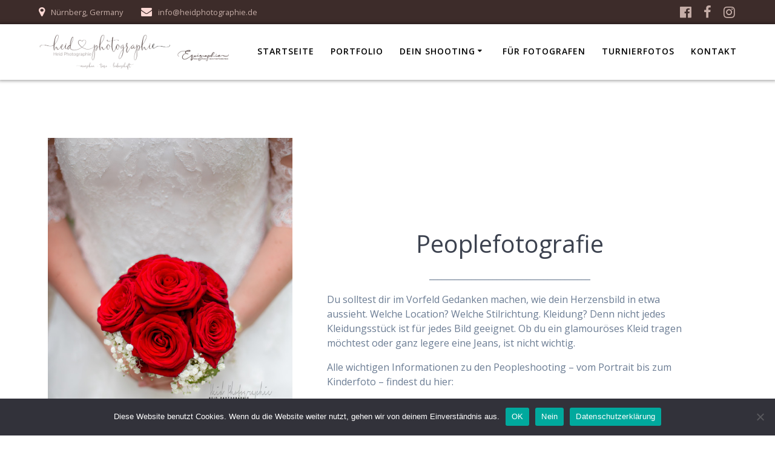

--- FILE ---
content_type: text/html; charset=UTF-8
request_url: https://heidphotographie.de/peoplefotografie/
body_size: 80593
content:
<!DOCTYPE html>
<html lang="de">
<head>
    <meta charset="UTF-8">
    <meta name="viewport" content="width=device-width, initial-scale=1">
    <link rel="profile" href="http://gmpg.org/xfn/11">

        <script>
        (function (exports, d) {
            var _isReady = false,
                _event,
                _fns = [];

            function onReady(event) {
                d.removeEventListener("DOMContentLoaded", onReady);
                _isReady = true;
                _event = event;
                _fns.forEach(function (_fn) {
                    var fn = _fn[0],
                        context = _fn[1];
                    fn.call(context || exports, window.jQuery);
                });
            }

            function onReadyIe(event) {
                if (d.readyState === "complete") {
                    d.detachEvent("onreadystatechange", onReadyIe);
                    _isReady = true;
                    _event = event;
                    _fns.forEach(function (_fn) {
                        var fn = _fn[0],
                            context = _fn[1];
                        fn.call(context || exports, event);
                    });
                }
            }

            d.addEventListener && d.addEventListener("DOMContentLoaded", onReady) ||
            d.attachEvent && d.attachEvent("onreadystatechange", onReadyIe);

            function domReady(fn, context) {
                if (_isReady) {
                    fn.call(context, _event);
                }

                _fns.push([fn, context]);
            }

            exports.mesmerizeDomReady = domReady;
        })(window, document);
    </script>
	<meta name='robots' content='index, follow, max-image-preview:large, max-snippet:-1, max-video-preview:-1' />

	<!-- This site is optimized with the Yoast SEO plugin v24.5 - https://yoast.com/wordpress/plugins/seo/ -->
	<title>Heid Photographie - Peoplefotografie -</title>
	<link rel="canonical" href="https://heidphotographie.de/peoplefotografie/" />
	<meta property="og:locale" content="de_DE" />
	<meta property="og:type" content="article" />
	<meta property="og:title" content="Heid Photographie - Peoplefotografie -" />
	<meta property="og:description" content="Peoplefotografie ______________________________________ Du solltest dir im Vorfeld Gedanken machen, wie dein Herzensbild in etwa aussieht. Welche Location? Welche Stilrichtung. Kleidung? Denn nicht jedes Kleidungsstück ist für jedes Bild geeignet. Ob du ein glamouröses Kleid tragen möchtest oder ganz legere eine Jeans, ist nicht wichtig. Alle wichtigen Informationen zu den Peopleshooting &#8211; vom Portrait bis zum&hellip; Weiterlesen" />
	<meta property="og:url" content="https://heidphotographie.de/peoplefotografie/" />
	<meta property="article:modified_time" content="2019-04-03T20:13:56+00:00" />
	<meta property="og:image" content="http://heidphotographie.de/wp-content/uploads/2019/03/MG_4607.jpg" />
	<meta name="twitter:card" content="summary_large_image" />
	<script type="application/ld+json" class="yoast-schema-graph">{"@context":"https://schema.org","@graph":[{"@type":"WebPage","@id":"https://heidphotographie.de/peoplefotografie/","url":"https://heidphotographie.de/peoplefotografie/","name":"Heid Photographie - Peoplefotografie -","isPartOf":{"@id":"https://heidphotographie.de/#website"},"primaryImageOfPage":{"@id":"https://heidphotographie.de/peoplefotografie/#primaryimage"},"image":{"@id":"https://heidphotographie.de/peoplefotografie/#primaryimage"},"thumbnailUrl":"http://heidphotographie.de/wp-content/uploads/2019/03/MG_4607.jpg","datePublished":"2019-03-08T22:03:36+00:00","dateModified":"2019-04-03T20:13:56+00:00","breadcrumb":{"@id":"https://heidphotographie.de/peoplefotografie/#breadcrumb"},"inLanguage":"de","potentialAction":[{"@type":"ReadAction","target":["https://heidphotographie.de/peoplefotografie/"]}]},{"@type":"ImageObject","inLanguage":"de","@id":"https://heidphotographie.de/peoplefotografie/#primaryimage","url":"http://heidphotographie.de/wp-content/uploads/2019/03/MG_4607.jpg","contentUrl":"http://heidphotographie.de/wp-content/uploads/2019/03/MG_4607.jpg"},{"@type":"BreadcrumbList","@id":"https://heidphotographie.de/peoplefotografie/#breadcrumb","itemListElement":[{"@type":"ListItem","position":1,"name":"Startseite","item":"https://heidphotographie.de/"},{"@type":"ListItem","position":2,"name":"Heid Photographie &#8211; Peoplefotografie"}]},{"@type":"WebSite","@id":"https://heidphotographie.de/#website","url":"https://heidphotographie.de/","name":"","description":"","potentialAction":[{"@type":"SearchAction","target":{"@type":"EntryPoint","urlTemplate":"https://heidphotographie.de/?s={search_term_string}"},"query-input":{"@type":"PropertyValueSpecification","valueRequired":true,"valueName":"search_term_string"}}],"inLanguage":"de"}]}</script>
	<!-- / Yoast SEO plugin. -->


<link rel="alternate" type="application/rss+xml" title=" &raquo; Feed" href="https://heidphotographie.de/feed/" />
<link rel="alternate" type="application/rss+xml" title=" &raquo; Kommentar-Feed" href="https://heidphotographie.de/comments/feed/" />
<script type="text/javascript">
/* <![CDATA[ */
window._wpemojiSettings = {"baseUrl":"https:\/\/s.w.org\/images\/core\/emoji\/15.0.3\/72x72\/","ext":".png","svgUrl":"https:\/\/s.w.org\/images\/core\/emoji\/15.0.3\/svg\/","svgExt":".svg","source":{"concatemoji":"https:\/\/heidphotographie.de\/wp-includes\/js\/wp-emoji-release.min.js?ver=6.5.7"}};
/*! This file is auto-generated */
!function(i,n){var o,s,e;function c(e){try{var t={supportTests:e,timestamp:(new Date).valueOf()};sessionStorage.setItem(o,JSON.stringify(t))}catch(e){}}function p(e,t,n){e.clearRect(0,0,e.canvas.width,e.canvas.height),e.fillText(t,0,0);var t=new Uint32Array(e.getImageData(0,0,e.canvas.width,e.canvas.height).data),r=(e.clearRect(0,0,e.canvas.width,e.canvas.height),e.fillText(n,0,0),new Uint32Array(e.getImageData(0,0,e.canvas.width,e.canvas.height).data));return t.every(function(e,t){return e===r[t]})}function u(e,t,n){switch(t){case"flag":return n(e,"\ud83c\udff3\ufe0f\u200d\u26a7\ufe0f","\ud83c\udff3\ufe0f\u200b\u26a7\ufe0f")?!1:!n(e,"\ud83c\uddfa\ud83c\uddf3","\ud83c\uddfa\u200b\ud83c\uddf3")&&!n(e,"\ud83c\udff4\udb40\udc67\udb40\udc62\udb40\udc65\udb40\udc6e\udb40\udc67\udb40\udc7f","\ud83c\udff4\u200b\udb40\udc67\u200b\udb40\udc62\u200b\udb40\udc65\u200b\udb40\udc6e\u200b\udb40\udc67\u200b\udb40\udc7f");case"emoji":return!n(e,"\ud83d\udc26\u200d\u2b1b","\ud83d\udc26\u200b\u2b1b")}return!1}function f(e,t,n){var r="undefined"!=typeof WorkerGlobalScope&&self instanceof WorkerGlobalScope?new OffscreenCanvas(300,150):i.createElement("canvas"),a=r.getContext("2d",{willReadFrequently:!0}),o=(a.textBaseline="top",a.font="600 32px Arial",{});return e.forEach(function(e){o[e]=t(a,e,n)}),o}function t(e){var t=i.createElement("script");t.src=e,t.defer=!0,i.head.appendChild(t)}"undefined"!=typeof Promise&&(o="wpEmojiSettingsSupports",s=["flag","emoji"],n.supports={everything:!0,everythingExceptFlag:!0},e=new Promise(function(e){i.addEventListener("DOMContentLoaded",e,{once:!0})}),new Promise(function(t){var n=function(){try{var e=JSON.parse(sessionStorage.getItem(o));if("object"==typeof e&&"number"==typeof e.timestamp&&(new Date).valueOf()<e.timestamp+604800&&"object"==typeof e.supportTests)return e.supportTests}catch(e){}return null}();if(!n){if("undefined"!=typeof Worker&&"undefined"!=typeof OffscreenCanvas&&"undefined"!=typeof URL&&URL.createObjectURL&&"undefined"!=typeof Blob)try{var e="postMessage("+f.toString()+"("+[JSON.stringify(s),u.toString(),p.toString()].join(",")+"));",r=new Blob([e],{type:"text/javascript"}),a=new Worker(URL.createObjectURL(r),{name:"wpTestEmojiSupports"});return void(a.onmessage=function(e){c(n=e.data),a.terminate(),t(n)})}catch(e){}c(n=f(s,u,p))}t(n)}).then(function(e){for(var t in e)n.supports[t]=e[t],n.supports.everything=n.supports.everything&&n.supports[t],"flag"!==t&&(n.supports.everythingExceptFlag=n.supports.everythingExceptFlag&&n.supports[t]);n.supports.everythingExceptFlag=n.supports.everythingExceptFlag&&!n.supports.flag,n.DOMReady=!1,n.readyCallback=function(){n.DOMReady=!0}}).then(function(){return e}).then(function(){var e;n.supports.everything||(n.readyCallback(),(e=n.source||{}).concatemoji?t(e.concatemoji):e.wpemoji&&e.twemoji&&(t(e.twemoji),t(e.wpemoji)))}))}((window,document),window._wpemojiSettings);
/* ]]> */
</script>
<link rel='stylesheet' id='s201-bai-css' href='https://heidphotographie.de/wp-content/plugins/ba-plus-before-after-image-slider/css/ba-plus.min.css?ver=1.0.6' type='text/css' media='screen' />
<style id='wp-emoji-styles-inline-css' type='text/css'>

	img.wp-smiley, img.emoji {
		display: inline !important;
		border: none !important;
		box-shadow: none !important;
		height: 1em !important;
		width: 1em !important;
		margin: 0 0.07em !important;
		vertical-align: -0.1em !important;
		background: none !important;
		padding: 0 !important;
	}
</style>
<link rel='stylesheet' id='wp-block-library-css' href='https://heidphotographie.de/wp-includes/css/dist/block-library/style.min.css?ver=6.5.7' type='text/css' media='all' />
<style id='classic-theme-styles-inline-css' type='text/css'>
/*! This file is auto-generated */
.wp-block-button__link{color:#fff;background-color:#32373c;border-radius:9999px;box-shadow:none;text-decoration:none;padding:calc(.667em + 2px) calc(1.333em + 2px);font-size:1.125em}.wp-block-file__button{background:#32373c;color:#fff;text-decoration:none}
</style>
<style id='global-styles-inline-css' type='text/css'>
body{--wp--preset--color--black: #000000;--wp--preset--color--cyan-bluish-gray: #abb8c3;--wp--preset--color--white: #ffffff;--wp--preset--color--pale-pink: #f78da7;--wp--preset--color--vivid-red: #cf2e2e;--wp--preset--color--luminous-vivid-orange: #ff6900;--wp--preset--color--luminous-vivid-amber: #fcb900;--wp--preset--color--light-green-cyan: #7bdcb5;--wp--preset--color--vivid-green-cyan: #00d084;--wp--preset--color--pale-cyan-blue: #8ed1fc;--wp--preset--color--vivid-cyan-blue: #0693e3;--wp--preset--color--vivid-purple: #9b51e0;--wp--preset--gradient--vivid-cyan-blue-to-vivid-purple: linear-gradient(135deg,rgba(6,147,227,1) 0%,rgb(155,81,224) 100%);--wp--preset--gradient--light-green-cyan-to-vivid-green-cyan: linear-gradient(135deg,rgb(122,220,180) 0%,rgb(0,208,130) 100%);--wp--preset--gradient--luminous-vivid-amber-to-luminous-vivid-orange: linear-gradient(135deg,rgba(252,185,0,1) 0%,rgba(255,105,0,1) 100%);--wp--preset--gradient--luminous-vivid-orange-to-vivid-red: linear-gradient(135deg,rgba(255,105,0,1) 0%,rgb(207,46,46) 100%);--wp--preset--gradient--very-light-gray-to-cyan-bluish-gray: linear-gradient(135deg,rgb(238,238,238) 0%,rgb(169,184,195) 100%);--wp--preset--gradient--cool-to-warm-spectrum: linear-gradient(135deg,rgb(74,234,220) 0%,rgb(151,120,209) 20%,rgb(207,42,186) 40%,rgb(238,44,130) 60%,rgb(251,105,98) 80%,rgb(254,248,76) 100%);--wp--preset--gradient--blush-light-purple: linear-gradient(135deg,rgb(255,206,236) 0%,rgb(152,150,240) 100%);--wp--preset--gradient--blush-bordeaux: linear-gradient(135deg,rgb(254,205,165) 0%,rgb(254,45,45) 50%,rgb(107,0,62) 100%);--wp--preset--gradient--luminous-dusk: linear-gradient(135deg,rgb(255,203,112) 0%,rgb(199,81,192) 50%,rgb(65,88,208) 100%);--wp--preset--gradient--pale-ocean: linear-gradient(135deg,rgb(255,245,203) 0%,rgb(182,227,212) 50%,rgb(51,167,181) 100%);--wp--preset--gradient--electric-grass: linear-gradient(135deg,rgb(202,248,128) 0%,rgb(113,206,126) 100%);--wp--preset--gradient--midnight: linear-gradient(135deg,rgb(2,3,129) 0%,rgb(40,116,252) 100%);--wp--preset--font-size--small: 13px;--wp--preset--font-size--medium: 20px;--wp--preset--font-size--large: 36px;--wp--preset--font-size--x-large: 42px;--wp--preset--spacing--20: 0.44rem;--wp--preset--spacing--30: 0.67rem;--wp--preset--spacing--40: 1rem;--wp--preset--spacing--50: 1.5rem;--wp--preset--spacing--60: 2.25rem;--wp--preset--spacing--70: 3.38rem;--wp--preset--spacing--80: 5.06rem;--wp--preset--shadow--natural: 6px 6px 9px rgba(0, 0, 0, 0.2);--wp--preset--shadow--deep: 12px 12px 50px rgba(0, 0, 0, 0.4);--wp--preset--shadow--sharp: 6px 6px 0px rgba(0, 0, 0, 0.2);--wp--preset--shadow--outlined: 6px 6px 0px -3px rgba(255, 255, 255, 1), 6px 6px rgba(0, 0, 0, 1);--wp--preset--shadow--crisp: 6px 6px 0px rgba(0, 0, 0, 1);}:where(.is-layout-flex){gap: 0.5em;}:where(.is-layout-grid){gap: 0.5em;}body .is-layout-flex{display: flex;}body .is-layout-flex{flex-wrap: wrap;align-items: center;}body .is-layout-flex > *{margin: 0;}body .is-layout-grid{display: grid;}body .is-layout-grid > *{margin: 0;}:where(.wp-block-columns.is-layout-flex){gap: 2em;}:where(.wp-block-columns.is-layout-grid){gap: 2em;}:where(.wp-block-post-template.is-layout-flex){gap: 1.25em;}:where(.wp-block-post-template.is-layout-grid){gap: 1.25em;}.has-black-color{color: var(--wp--preset--color--black) !important;}.has-cyan-bluish-gray-color{color: var(--wp--preset--color--cyan-bluish-gray) !important;}.has-white-color{color: var(--wp--preset--color--white) !important;}.has-pale-pink-color{color: var(--wp--preset--color--pale-pink) !important;}.has-vivid-red-color{color: var(--wp--preset--color--vivid-red) !important;}.has-luminous-vivid-orange-color{color: var(--wp--preset--color--luminous-vivid-orange) !important;}.has-luminous-vivid-amber-color{color: var(--wp--preset--color--luminous-vivid-amber) !important;}.has-light-green-cyan-color{color: var(--wp--preset--color--light-green-cyan) !important;}.has-vivid-green-cyan-color{color: var(--wp--preset--color--vivid-green-cyan) !important;}.has-pale-cyan-blue-color{color: var(--wp--preset--color--pale-cyan-blue) !important;}.has-vivid-cyan-blue-color{color: var(--wp--preset--color--vivid-cyan-blue) !important;}.has-vivid-purple-color{color: var(--wp--preset--color--vivid-purple) !important;}.has-black-background-color{background-color: var(--wp--preset--color--black) !important;}.has-cyan-bluish-gray-background-color{background-color: var(--wp--preset--color--cyan-bluish-gray) !important;}.has-white-background-color{background-color: var(--wp--preset--color--white) !important;}.has-pale-pink-background-color{background-color: var(--wp--preset--color--pale-pink) !important;}.has-vivid-red-background-color{background-color: var(--wp--preset--color--vivid-red) !important;}.has-luminous-vivid-orange-background-color{background-color: var(--wp--preset--color--luminous-vivid-orange) !important;}.has-luminous-vivid-amber-background-color{background-color: var(--wp--preset--color--luminous-vivid-amber) !important;}.has-light-green-cyan-background-color{background-color: var(--wp--preset--color--light-green-cyan) !important;}.has-vivid-green-cyan-background-color{background-color: var(--wp--preset--color--vivid-green-cyan) !important;}.has-pale-cyan-blue-background-color{background-color: var(--wp--preset--color--pale-cyan-blue) !important;}.has-vivid-cyan-blue-background-color{background-color: var(--wp--preset--color--vivid-cyan-blue) !important;}.has-vivid-purple-background-color{background-color: var(--wp--preset--color--vivid-purple) !important;}.has-black-border-color{border-color: var(--wp--preset--color--black) !important;}.has-cyan-bluish-gray-border-color{border-color: var(--wp--preset--color--cyan-bluish-gray) !important;}.has-white-border-color{border-color: var(--wp--preset--color--white) !important;}.has-pale-pink-border-color{border-color: var(--wp--preset--color--pale-pink) !important;}.has-vivid-red-border-color{border-color: var(--wp--preset--color--vivid-red) !important;}.has-luminous-vivid-orange-border-color{border-color: var(--wp--preset--color--luminous-vivid-orange) !important;}.has-luminous-vivid-amber-border-color{border-color: var(--wp--preset--color--luminous-vivid-amber) !important;}.has-light-green-cyan-border-color{border-color: var(--wp--preset--color--light-green-cyan) !important;}.has-vivid-green-cyan-border-color{border-color: var(--wp--preset--color--vivid-green-cyan) !important;}.has-pale-cyan-blue-border-color{border-color: var(--wp--preset--color--pale-cyan-blue) !important;}.has-vivid-cyan-blue-border-color{border-color: var(--wp--preset--color--vivid-cyan-blue) !important;}.has-vivid-purple-border-color{border-color: var(--wp--preset--color--vivid-purple) !important;}.has-vivid-cyan-blue-to-vivid-purple-gradient-background{background: var(--wp--preset--gradient--vivid-cyan-blue-to-vivid-purple) !important;}.has-light-green-cyan-to-vivid-green-cyan-gradient-background{background: var(--wp--preset--gradient--light-green-cyan-to-vivid-green-cyan) !important;}.has-luminous-vivid-amber-to-luminous-vivid-orange-gradient-background{background: var(--wp--preset--gradient--luminous-vivid-amber-to-luminous-vivid-orange) !important;}.has-luminous-vivid-orange-to-vivid-red-gradient-background{background: var(--wp--preset--gradient--luminous-vivid-orange-to-vivid-red) !important;}.has-very-light-gray-to-cyan-bluish-gray-gradient-background{background: var(--wp--preset--gradient--very-light-gray-to-cyan-bluish-gray) !important;}.has-cool-to-warm-spectrum-gradient-background{background: var(--wp--preset--gradient--cool-to-warm-spectrum) !important;}.has-blush-light-purple-gradient-background{background: var(--wp--preset--gradient--blush-light-purple) !important;}.has-blush-bordeaux-gradient-background{background: var(--wp--preset--gradient--blush-bordeaux) !important;}.has-luminous-dusk-gradient-background{background: var(--wp--preset--gradient--luminous-dusk) !important;}.has-pale-ocean-gradient-background{background: var(--wp--preset--gradient--pale-ocean) !important;}.has-electric-grass-gradient-background{background: var(--wp--preset--gradient--electric-grass) !important;}.has-midnight-gradient-background{background: var(--wp--preset--gradient--midnight) !important;}.has-small-font-size{font-size: var(--wp--preset--font-size--small) !important;}.has-medium-font-size{font-size: var(--wp--preset--font-size--medium) !important;}.has-large-font-size{font-size: var(--wp--preset--font-size--large) !important;}.has-x-large-font-size{font-size: var(--wp--preset--font-size--x-large) !important;}
.wp-block-navigation a:where(:not(.wp-element-button)){color: inherit;}
:where(.wp-block-post-template.is-layout-flex){gap: 1.25em;}:where(.wp-block-post-template.is-layout-grid){gap: 1.25em;}
:where(.wp-block-columns.is-layout-flex){gap: 2em;}:where(.wp-block-columns.is-layout-grid){gap: 2em;}
.wp-block-pullquote{font-size: 1.5em;line-height: 1.6;}
</style>
<link rel='stylesheet' id='cookie-notice-front-css' href='https://heidphotographie.de/wp-content/plugins/cookie-notice/css/front.min.css?ver=2.5.11' type='text/css' media='all' />
<link rel='stylesheet' id='mesmerize-style-css' href='https://heidphotographie.de/wp-content/themes/highlight-pro/style.min.css?ver=1.1.56' type='text/css' media='all' />
<style id='mesmerize-style-inline-css' type='text/css'>
img.logo.dark, img.custom-logo{width:auto;max-height:70px !important;}
</style>
<link rel='stylesheet' id='mesmerize-fonts-css' href='https://heidphotographie.de/wp-content/uploads/fonts/ac6c856d3df71b7622b701db27f86ef9/font.css?v=1675517801' type='text/css' media='all' />
<link rel='stylesheet' id='mesmerize-child-css' href='https://heidphotographie.de/wp-content/themes/highlight-pro/child/style.min.css?ver=6.5.7' type='text/css' media='all' />
<style id='mesmerize-child-inline-css' type='text/css'>
/** cached kirki style */.footer .footer-content{background-color:#3D2C2A;border-top-color:rgb(251,216,212);border-top-width:5px;border-top-style:solid;}.footer h1, .footer h2, .footer h3, .footer h4, .footer h5, .footer h6{color:#3D2C2A!important;}.footer p, .footer{color:#C5ADA7;}.footer a{color:#C5ADA7;}.footer a:hover{color:#C5ADA7;}.footer a .fa, .footer .fa{color:#C5ADA7;}.footer a:hover .fa{color:#C5ADA7;}body{font-family:"Open Sans", Helvetica, Arial, sans-serif;color:#6B7C93;}body h1{font-family:"Open Sans", Helvetica, Arial, sans-serif;font-weight:400;font-size:2.625rem;line-height:4rem;letter-spacing:normal;color:#3C424F;}body h2{font-family:"Open Sans", Helvetica, Arial, sans-serif;font-weight:400;font-size:2.188rem;line-height:3rem;letter-spacing:normal;text-transform:none;color:#3C424F;}body h3{font-family:"Open Sans", Helvetica, Arial, sans-serif;font-weight:400;font-size:1.313rem;line-height:2.25rem;letter-spacing:normal;text-transform:none;color:#3C424F;}body h4{font-family:"Open Sans", Helvetica, Arial, sans-serif;font-weight:400;font-size:0.963rem;line-height:1.75rem;letter-spacing:0.0625rem;text-transform:none;color:#3C424F;}body h5{font-family:"Open Sans", Helvetica, Arial, sans-serif;font-weight:400;font-size:0.875rem;line-height:1.5rem;letter-spacing:2px;text-transform:none;color:#3C424F;}body h6{font-family:"Open Sans", Helvetica, Arial, sans-serif;font-weight:400;font-size:0.766rem;line-height:1.375rem;letter-spacing:0.1875rem;color:#3C424F;}.header-homepage-arrow{font-size:calc( 94px * 0.84 );bottom:0px;background:rgba(255,255,255,0);}.header-homepage-arrow > i.fa{width:94px;height:94px;}.header-homepage-arrow > i{color:rgb(252,247,250);}.mesmerize-front-page .header-separator .svg-white-bg{fill:rgb(252,247,250)!important;}.mesmerize-front-page .header-separator svg{height:0px!important;}.header-homepage p.header-subtitle2{margin-top:0;margin-bottom:20px;font-family:Roboto, Helvetica, Arial, sans-serif;font-weight:300;font-size:1.4em;line-height:130%;letter-spacing:0px;text-transform:none;color:#ffffff;background:rgba(0,0,0,0);padding-top:0px;padding-bottom:0px;padding-left:0px;padding-right:0px;-webkit-border-radius:0px;-moz-border-radius:0px;border-radius:0px;}.header-homepage h1.hero-title{font-family:"Open Sans", Helvetica, Arial, sans-serif;font-weight:300;font-size:3.3em;line-height:114%;letter-spacing:0.9px;text-transform:none;color:#ffffff;}.header-homepage .hero-title{margin-top:0;margin-bottom:20px;background:rgba(0,0,0,0);padding-top:0px;padding-bottom:0px;padding-left:0px;padding-right:0px;-webkit-border-radius:0px;-moz-border-radius:0px;border-radius:0px;}.header-homepage p.header-subtitle{margin-top:0;margin-bottom:20px;font-family:Muli, Helvetica, Arial, sans-serif;font-weight:300;font-size:1.3em;line-height:130%;letter-spacing:0px;text-transform:none;color:#ffffff;background:rgba(0,0,0,0);padding-top:0px;padding-bottom:0px;padding-left:0px;padding-right:0px;-webkit-border-radius:0px;-moz-border-radius:0px;border-radius:0px;}.header-buttons-wrapper{background:rgba(0,0,0,0);padding-top:0px;padding-bottom:100px;padding-left:0px;padding-right:0px;-webkit-border-radius:0px;-moz-border-radius:0px;border-radius:0px;}.header-homepage .header-description-row{padding-top:80%;padding-bottom:0%;}.inner-header-description{padding-top:8%;padding-bottom:8%;}.inner-header-description .header-subtitle{font-family:"Open Sans", Helvetica, Arial, sans-serif;font-weight:300;font-style:normal;font-size:1.3em;line-height:130%;letter-spacing:0px;text-transform:none;color:#ffffff;}.inner-header-description h1.hero-title{font-family:"Open Sans", Helvetica, Arial, sans-serif;font-weight:300;font-style:normal;font-size:3.5em;line-height:114%;letter-spacing:0.9px;text-transform:none;color:#F9F6FA;}.header-top-bar{background-color:rgb(61,44,42);}.header-top-bar-inner{height:40px;}.header-top-bar .header-top-bar-area.area-left span{color:#C5ADA7;}.header-top-bar .header-top-bar-area.area-left i.fa{color:#FBD8D4;}.header-top-bar .header-top-bar-area.area-left .top-bar-social-icons i{color:#fff;}.header-top-bar .header-top-bar-area.area-left .top-bar-social-icons i:hover{color:#fff;}.header-top-bar .header-top-bar-area.area-left .top-bar-menu > li > a{color:#fff;}.header-top-bar .header-top-bar-area.area-left .top-bar-menu > li > a:hover{color:#fff!important;}.header-top-bar .header-top-bar-area.area-left .top-bar-menu > li > a:visited{color:#fff;}.header-top-bar .header-top-bar-area.area-left span.top-bar-text{color:#fff;}.header-top-bar .header-top-bar-area.area-right span{color:#FFFFFF;}.header-top-bar .header-top-bar-area.area-right i.fa{color:#999;}.header-top-bar .header-top-bar-area.area-right .top-bar-social-icons i{color:#C5ADA7;}.header-top-bar .header-top-bar-area.area-right .top-bar-social-icons i:hover{color:#3D2C2A;}.header-top-bar .header-top-bar-area.area-right .top-bar-menu > li > a{color:#fff;}.header-top-bar .header-top-bar-area.area-right .top-bar-menu > li > a:hover{color:#fff!important;}.header-top-bar .header-top-bar-area.area-right .top-bar-menu > li > a:visited{color:#fff;}.header-top-bar .header-top-bar-area.area-right span.top-bar-text{color:#fff;}.mesmerize-inner-page .fixto-fixed .main_menu_col, .mesmerize-inner-page .fixto-fixed .main-menu{justify-content:flex-end!important;}.mesmerize-inner-page .navigation-bar.fixto-fixed{background-color:rgba(255, 255, 255, 1)!important;}.mesmerize-inner-page #main_menu > li > a{font-family:"Open Sans", Helvetica, Arial, sans-serif;font-weight:600;font-style:normal;font-size:14px;line-height:160%;letter-spacing:1px;text-transform:uppercase;}.mesmerize-front-page .fixto-fixed .main_menu_col, .mesmerize-front-page .fixto-fixed .main-menu{justify-content:flex-end!important;}.mesmerize-front-page .navigation-bar.fixto-fixed{background-color:rgb(197,173,167)!important;}.mesmerize-front-page #main_menu > li > a{font-family:"Open Sans", Helvetica, Arial, sans-serif;font-weight:600;font-style:normal;font-size:14px;line-height:160%;letter-spacing:1px;text-transform:uppercase;}.mesmerize-front-page #main_menu > li li > a{font-family:"Open Sans", Helvetica, Arial, sans-serif;font-weight:600;font-style:normal;font-size:0.875rem;line-height:120%;letter-spacing:0px;text-transform:none;}.mesmerize-front-page .header-nav-area .social-icons a{color:#FFFFFF!important;}.mesmerize-front-page .fixto-fixed .header-nav-area .social-icons a{color:#000000!important;}.mesmerize-front-page  .nav-search.widget_search *{color:#FFFFFF;}.mesmerize-front-page  .nav-search.widget_search input{border-color:#FFFFFF;}.mesmerize-front-page  .nav-search.widget_search input::-webkit-input-placeholder{color:#FFFFFF;}.mesmerize-front-page  .nav-search.widget_search input:-ms-input-placeholder{color:#FFFFFF;}.mesmerize-front-page  .nav-search.widget_search input:-moz-placeholder{color:#FFFFFF;}.mesmerize-front-page .fixto-fixed  .nav-search.widget_search *{color:#000000;}.mesmerize-front-page .fixto-fixed  .nav-search.widget_search input{border-color:#000000;}.mesmerize-front-page .fixto-fixed  .nav-search.widget_search input::-webkit-input-placeholder{color:#000000;}.mesmerize-front-page .fixto-fixed  .nav-search.widget_search input:-ms-input-placeholder{color:#000000;}.mesmerize-front-page .fixto-fixed  .nav-search.widget_search input:-moz-placeholder{color:#000000;}.mesmerize-inner-page .inner_header-nav-area .social-icons a{color:#FFFFFF!important;}.mesmerize-inner-page .fixto-fixed .inner_header-nav-area .social-icons a{color:#000000!important;}.mesmerize-inner-page .nav-search.widget_search *{color:#FFFFFF;}.mesmerize-inner-page .nav-search.widget_search input{border-color:#FFFFFF;}.mesmerize-inner-page .nav-search.widget_search input::-webkit-input-placeholder{color:#FFFFFF;}.mesmerize-inner-page .nav-search.widget_search input:-ms-input-placeholder{color:#FFFFFF;}.mesmerize-inner-page .nav-search.widget_search input:-moz-placeholder{color:#FFFFFF;}.mesmerize-inner-page .fixto-fixed .nav-search.widget_search *{color:#000000;}.mesmerize-inner-page .fixto-fixed .nav-search.widget_search input{border-color:#000000;}.mesmerize-inner-page .fixto-fixed .nav-search.widget_search input::-webkit-input-placeholder{color:#000000;}.mesmerize-inner-page .fixto-fixed .nav-search.widget_search input:-ms-input-placeholder{color:#000000;}.mesmerize-inner-page .fixto-fixed .nav-search.widget_search input:-moz-placeholder{color:#000000;}[data-component="offcanvas"] i.fa{color:#fff!important;}[data-component="offcanvas"] .bubble{background-color:#fff!important;}.fixto-fixed [data-component="offcanvas"] i.fa{color:#000000!important;}.fixto-fixed [data-component="offcanvas"] .bubble{background-color:#000000!important;}#offcanvas-wrapper{background-color:rgb(61,44,42)!important;}html.has-offscreen body:after{background-color:rgba(34, 43, 52, 0.7)!important;}#offcanvas-wrapper *:not(.arrow){color:#ffffff!important;}#offcanvas_menu li.open, #offcanvas_menu li.current-menu-item, #offcanvas_menu li.current-menu-item > a, #offcanvas_menu li.current_page_item, #offcanvas_menu li.current_page_item > a{background-color:#FFFFFF;}#offcanvas_menu li.open > a, #offcanvas_menu li.open > a > i, #offcanvas_menu li.current-menu-item > a, #offcanvas_menu li.current_page_item > a{color:#FCF7FA!important;}#offcanvas_menu li.open > a, #offcanvas_menu li.current-menu-item > a, #offcanvas_menu li.current_page_item > a{border-left-color:#FCF7FA!important;}#offcanvas_menu li > ul{background-color:rgb(148,133,123);}#offcanvas_menu li > a{font-family:"Open Sans", Helvetica, Arial, sans-serif;font-weight:400;font-size:0.875rem;line-height:100%;letter-spacing:0px;text-transform:none;}.navigation-bar.homepage:not(.coloured-nav) a.text-logo,.navigation-bar.homepage:not(.coloured-nav) #main_menu li.logo > a.text-logo,.navigation-bar.homepage:not(.coloured-nav) #main_menu li.logo > a.text-logo:hover{color:#fff;font-family:inherit;font-weight:600;font-size:1.6rem;line-height:100%;letter-spacing:0px;text-transform:uppercase;}.navigation-bar.homepage.fixto-fixed a.text-logo,.navigation-bar.homepage.fixto-fixed .dark-logo a.text-logo{color:#3D2C2A!important;}.navigation-bar:not(.homepage) a.text-logo,.navigation-bar:not(.homepage) #main_menu li.logo > a.text-logo,.navigation-bar:not(.homepage) #main_menu li.logo > a.text-logo:hover,.navigation-bar:not(.homepage) a.text-logo,.navigation-bar:not(.homepage) #main_menu li.logo > a.text-logo,.navigation-bar:not(.homepage) #main_menu li.logo > a.text-logo:hover{color:#fff;font-family:inherit;font-weight:600;font-size:1.6rem;line-height:100%;letter-spacing:0px;text-transform:uppercase;}.navigation-bar.fixto-fixed:not(.homepage) a.text-logo,.navigation-bar.fixto-fixed:not(.homepage) .dark-logo a.text-logo, .navigation-bar.alternate:not(.homepage) a.text-logo, .navigation-bar.alternate:not(.homepage) .dark-logo a.text-logo{color:#3D2C2A!important;}.slide-progress{background:rgba(3, 169, 244, 0.5);height:5px;}.header-slider-navigation.separated .owl-nav .owl-next,.header-slider-navigation.separated .owl-nav .owl-prev{margin-left:40px;margin-right:40px;}.header-slider-navigation .owl-nav .owl-next,.header-slider-navigation .owl-nav .owl-prev{padding:0px;background:rgba(0, 0, 0, 0);}.header-slider-navigation .owl-nav .owl-next i,.header-slider-navigation .owl-nav .owl-prev i{font-size:50px;width:50px;height:50px;color:#ffffff;}.header-slider-navigation .owl-nav .owl-next:hover,.header-slider-navigation .owl-nav .owl-prev:hover{background:rgba(0, 0, 0, 0);}.header-slider-navigation .owl-dots{margin-bottom:0px;margin-top:0px;}.header-slider-navigation .owl-dots .owl-dot span{background:rgba(255,255,255,0.3);}.header-slider-navigation .owl-dots .owl-dot.active span,.header-slider-navigation .owl-dots .owl-dot:hover span{background:#ffffff;}.header-slider-navigation .owl-dots .owl-dot{margin:0px 7px;}#side-navigation ul[data-preset] li.active a, #side-navigation ul[data-preset] li:hover a{background-color:rgb(61,44,42);}#side-navigation ul[data-preset]:not([data-preset="preset-2"]) li.active a:after, #side-navigation ul[data-preset]:not([data-preset="preset-2"]) li:hover a:after{background-color:rgb(61,44,42);}#side-navigation ul li.active a, #side-navigation ul li:hover a{color:#FBD8D4;}#side-navigation ul[data-preset] > li > a{border-color:rgb(197,173,167);font-family:"Open Sans", Helvetica, Arial, sans-serif;font-weight:400;font-style:normal;font-size:1em;line-height:190%;letter-spacing:0px;text-transform:capitalize;}#side-navigation ul[data-preset=preset-4] > li > a{border-color:rgb(197,173,167)!important;}@media (min-width: 767px){.footer .footer-content{padding-top:30px;padding-bottom:30px;}}@media (max-width: 1023px){body{font-size:calc( 16px * 0.875 );}}@media (min-width: 1024px){body{font-size:16px;}}@media only screen and (min-width: 768px){body h1{font-size:3rem;}body h2{font-size:2.5rem;}body h3{font-size:1.5rem;}body h4{font-size:1.1rem;}body h5{font-size:1rem;}body h6{font-size:0.875rem;}.header-homepage p.header-subtitle2{font-size:1.4em;}.header-homepage h1.hero-title{font-size:3.5rem;}.header-homepage p.header-subtitle{font-size:1.3em;}.header-content .align-holder{width:80%!important;}.inner-header-description{text-align:center!important;}.inner-header-description .header-subtitle{font-size:1.3em;}.inner-header-description h1.hero-title{font-size:3.5em;}}@media screen and (min-width: 768px){.header{background-position:center center;}}@media screen and (max-width:767px){.header-homepage .header-description-row{padding-top:5%;padding-bottom:15%;}}
</style>
<link rel='stylesheet' id='mesmerize-style-bundle-css' href='https://heidphotographie.de/wp-content/themes/highlight-pro/pro/assets/css/theme.bundle.min.css?ver=1.1.56' type='text/css' media='all' />
<!--n2css--><!--n2js--><script type="text/javascript" src="https://heidphotographie.de/wp-includes/js/jquery/jquery.min.js?ver=3.7.1" id="jquery-core-js"></script>
<script type="text/javascript" src="https://heidphotographie.de/wp-includes/js/jquery/jquery-migrate.min.js?ver=3.4.1" id="jquery-migrate-js"></script>
<script type="text/javascript" id="jquery-js-after">
/* <![CDATA[ */
    
        (function () {
            function setHeaderTopSpacing() {

                setTimeout(function() {
                  var headerTop = document.querySelector('.header-top');
                  var headers = document.querySelectorAll('.header-wrapper .header,.header-wrapper .header-homepage');

                  for (var i = 0; i < headers.length; i++) {
                      var item = headers[i];
                      item.style.paddingTop = headerTop.getBoundingClientRect().height + "px";
                  }

                    var languageSwitcher = document.querySelector('.mesmerize-language-switcher');

                    if(languageSwitcher){
                        languageSwitcher.style.top = "calc( " +  headerTop.getBoundingClientRect().height + "px + 1rem)" ;
                    }
                    
                }, 100);

             
            }

            window.addEventListener('resize', setHeaderTopSpacing);
            window.mesmerizeSetHeaderTopSpacing = setHeaderTopSpacing
            mesmerizeDomReady(setHeaderTopSpacing);
        })();
    
    
/* ]]> */
</script>
<script type="text/javascript" id="cookie-notice-front-js-before">
/* <![CDATA[ */
var cnArgs = {"ajaxUrl":"https:\/\/heidphotographie.de\/wp-admin\/admin-ajax.php","nonce":"4c0aae7e9e","hideEffect":"fade","position":"bottom","onScroll":false,"onScrollOffset":100,"onClick":false,"cookieName":"cookie_notice_accepted","cookieTime":2592000,"cookieTimeRejected":3600,"globalCookie":false,"redirection":false,"cache":false,"revokeCookies":false,"revokeCookiesOpt":"automatic"};
/* ]]> */
</script>
<script type="text/javascript" src="https://heidphotographie.de/wp-content/plugins/cookie-notice/js/front.min.js?ver=2.5.11" id="cookie-notice-front-js"></script>
<link rel="https://api.w.org/" href="https://heidphotographie.de/wp-json/" /><link rel="alternate" type="application/json" href="https://heidphotographie.de/wp-json/wp/v2/pages/515" /><link rel="EditURI" type="application/rsd+xml" title="RSD" href="https://heidphotographie.de/xmlrpc.php?rsd" />
<meta name="generator" content="WordPress 6.5.7" />
<link rel='shortlink' href='https://heidphotographie.de/?p=515' />
<link rel="alternate" type="application/json+oembed" href="https://heidphotographie.de/wp-json/oembed/1.0/embed?url=https%3A%2F%2Fheidphotographie.de%2Fpeoplefotografie%2F" />
<link rel="alternate" type="text/xml+oembed" href="https://heidphotographie.de/wp-json/oembed/1.0/embed?url=https%3A%2F%2Fheidphotographie.de%2Fpeoplefotografie%2F&#038;format=xml" />
        <style data-name="header-gradient-overlay">
            .header .background-overlay {
                background: linear-gradient(135deg , rgba(102, 126, 234, 0.5) 0%, rgba(118, 75, 162, 0.5) 100%);
            }
        </style>
        <script type="text/javascript" data-name="async-styles">
        (function () {
            var links = document.querySelectorAll('link[data-href]');
            for (var i = 0; i < links.length; i++) {
                var item = links[i];
                item.href = item.getAttribute('data-href')
            }
        })();
    </script>
	<style data-prefix="inner_header" data-name="menu-variant-style">
/** cached menu style */.mesmerize-inner-page ul.dropdown-menu > li {  color: #fff; } .mesmerize-inner-page .fixto-fixed ul.dropdown-menu > li {  color: #000; }  .mesmerize-inner-page ul.dropdown-menu.active-line-bottom > li > a, .mesmerize-inner-page ul.dropdown-menu.active-line-bottom > li > a, ul.dropdown-menu.default > li > a, .mesmerize-inner-page ul.dropdown-menu.default > li > a {   border-bottom: 3px solid transparent; } .mesmerize-inner-page ul.dropdown-menu.active-line-bottom > .current_page_item > a, .mesmerize-inner-page ul.dropdown-menu.active-line-bottom > .current-menu-item > a, ul.dropdown-menu.default > .current_page_item > a, .mesmerize-inner-page ul.dropdown-menu.default > .current-menu-item > a {  border-bottom-color: #C5ADA7; } .mesmerize-inner-page ul.dropdown-menu.active-line-bottom > li:not(.current-menu-item):not(.current_page_item):hover > a, .mesmerize-inner-page ul.dropdown-menu.active-line-bottom > li:not(.current-menu-item):not(.current_page_item).hover > a, ul.dropdown-menu.default > li:not(.current-menu-item):not(.current_page_item):hover > a, .mesmerize-inner-page ul.dropdown-menu.default > li:not(.current-menu-item):not(.current_page_item).hover > a {  color: #3D2C2A; } .mesmerize-inner-page .fixto-fixed ul.dropdown-menu.active-line-bottom > .current_page_item > a, .mesmerize-inner-page .fixto-fixed ul.dropdown-menu.active-line-bottom > .current-menu-item > a, .mesmerize-inner-page .fixto-fixed ul.dropdown-menu.default > .current_page_item > a, .mesmerize-inner-page .fixto-fixed ul.dropdown-menu.default > .current-menu-item > a {  border-bottom-color: #C5ADA7; } .mesmerize-inner-page .fixto-fixed ul.dropdown-menu.active-line-bottom > li:not(.current-menu-item):not(.current_page_item):hover > a, .mesmerize-inner-page .fixto-fixed ul.dropdown-menu.active-line-bottom > li:not(.current-menu-item):not(.current_page_item).hover > a, .mesmerize-inner-page .fixto-fixed ul.dropdown-menu.default > li:not(.current-menu-item):not(.current_page_item):hover > a, .mesmerize-inner-page .fixto-fixed ul.dropdown-menu.default > li:not(.current-menu-item):not(.current_page_item).hover > a {  color: #3D2C2A; }  .mesmerize-inner-page ul.dropdown-menu.active-line-bottom > .current_page_item > a, .mesmerize-inner-page ul.dropdown-menu.active-line-bottom > .current-menu-item > a {  color: #fff; } .mesmerize-inner-page .fixto-fixed ul.dropdown-menu.active-line-bottom > .current_page_item > a, .mesmerize-inner-page .fixto-fixed ul.dropdown-menu.active-line-bottom > .current-menu-item > a {  color: #000; } .mesmerize-inner-page ul.dropdown-menu ul {  background-color: rgb(148,133,123); }  .mesmerize-inner-page ul.dropdown-menu ul li {  color: rgb(61,44,42); } .mesmerize-inner-page ul.dropdown-menu ul li.hover, .mesmerize-inner-page ul.dropdown-menu ul li:hover {  background-color: rgb(251,216,212);  color: rgb(61,44,42); }</style>
<style data-name="menu-align">
.mesmerize-inner-page .main-menu, .mesmerize-inner-page .main_menu_col {justify-content:flex-end;}</style>
<style type="text/css" id="custom-background-css">
body.custom-background { background-color: #ffffff; }
</style>
	<link rel="icon" href="https://heidphotographie.de/wp-content/uploads/2019/11/KameraLogoQ-150x150.png" sizes="32x32" />
<link rel="icon" href="https://heidphotographie.de/wp-content/uploads/2019/11/KameraLogoQ.png" sizes="192x192" />
<link rel="apple-touch-icon" href="https://heidphotographie.de/wp-content/uploads/2019/11/KameraLogoQ.png" />
<meta name="msapplication-TileImage" content="https://heidphotographie.de/wp-content/uploads/2019/11/KameraLogoQ.png" />
	<style id="page-content-custom-styles">
			</style>
	    <style data-name="background-content-colors">
        .mesmerize-inner-page .page-content,
        .mesmerize-inner-page .content,
        .mesmerize-front-page.mesmerize-content-padding .page-content {
            background-color: #ffffff;
        }
    </style>
                <style data-name="site-colors">
                /** cached colors style */
                 p.color10{ color : #f6eaee; } span.color10{ color : #f6eaee; } h1.color10{ color : #f6eaee; } h2.color10{ color : #f6eaee; } h3.color10{ color : #f6eaee; } h4.color10{ color : #f6eaee; } h5.color10{ color : #f6eaee; } h6.color10{ color : #f6eaee; } .card.bg-color10, .bg-color10{ background-color:#f6eaee; } a.color10:not(.button){ color:#f6eaee; } a.color10:not(.button):hover{ color:#FFFEFF; } button.color10, .button.color10{ background-color:#f6eaee; border-color:#f6eaee; } button.color10:hover, .button.color10:hover{ background-color:#FFFEFF; border-color:#FFFEFF; } button.outline.color10, .button.outline.color10{ background:none; border-color:#f6eaee; color:#f6eaee; } button.outline.color10:hover, .button.outline.color10:hover{ background:none; border-color:rgba(246,234,238,0.7); color:rgba(246,234,238,0.9); } i.fa.color10{ color:#f6eaee; } i.fa.icon.bordered.color10{ border-color:#f6eaee; } i.fa.icon.reverse.color10{ background-color:#f6eaee; color: #ffffff; } i.fa.icon.reverse.color-white{ color: #d5d5d5; } i.fa.icon.bordered.color10{ border-color:#f6eaee; } i.fa.icon.reverse.bordered.color10{ background-color:#f6eaee; color: #ffffff; } .top-right-triangle.color10{ border-right-color:#f6eaee; } .checked.decoration-color10 li:before { color:#f6eaee; } .stared.decoration-color10 li:before { color:#f6eaee; } .card.card-color10{ background-color:#f6eaee; } .card.bottom-border-color10{ border-bottom-color: #f6eaee; } .grad-180-transparent-color10{  background-image: linear-gradient(180deg, rgba(246,234,238,0) 0%, rgba(246,234,238,0) 50%, rgba(246,234,238,0.6) 78%, rgba(246,234,238,0.9) 100%) !important; } .border-color10{ border-color: #f6eaee; } .circle-counter.color10 .circle-bar{ stroke: #f6eaee; } p.color13{ color : #fcf7fa; } span.color13{ color : #fcf7fa; } h1.color13{ color : #fcf7fa; } h2.color13{ color : #fcf7fa; } h3.color13{ color : #fcf7fa; } h4.color13{ color : #fcf7fa; } h5.color13{ color : #fcf7fa; } h6.color13{ color : #fcf7fa; } .card.bg-color13, .bg-color13{ background-color:#fcf7fa; } a.color13:not(.button){ color:#fcf7fa; } a.color13:not(.button):hover{ color:#FFFFFF; } button.color13, .button.color13{ background-color:#fcf7fa; border-color:#fcf7fa; } button.color13:hover, .button.color13:hover{ background-color:#FFFFFF; border-color:#FFFFFF; } button.outline.color13, .button.outline.color13{ background:none; border-color:#fcf7fa; color:#fcf7fa; } button.outline.color13:hover, .button.outline.color13:hover{ background:none; border-color:rgba(252,247,250,0.7); color:rgba(252,247,250,0.9); } i.fa.color13{ color:#fcf7fa; } i.fa.icon.bordered.color13{ border-color:#fcf7fa; } i.fa.icon.reverse.color13{ background-color:#fcf7fa; color: #ffffff; } i.fa.icon.reverse.color-white{ color: #d5d5d5; } i.fa.icon.bordered.color13{ border-color:#fcf7fa; } i.fa.icon.reverse.bordered.color13{ background-color:#fcf7fa; color: #ffffff; } .top-right-triangle.color13{ border-right-color:#fcf7fa; } .checked.decoration-color13 li:before { color:#fcf7fa; } .stared.decoration-color13 li:before { color:#fcf7fa; } .card.card-color13{ background-color:#fcf7fa; } .card.bottom-border-color13{ border-bottom-color: #fcf7fa; } .grad-180-transparent-color13{  background-image: linear-gradient(180deg, rgba(252,247,250,0) 0%, rgba(252,247,250,0) 50%, rgba(252,247,250,0.6) 78%, rgba(252,247,250,0.9) 100%) !important; } .border-color13{ border-color: #fcf7fa; } .circle-counter.color13 .circle-bar{ stroke: #fcf7fa; } p.color14{ color : #5b0018; } span.color14{ color : #5b0018; } h1.color14{ color : #5b0018; } h2.color14{ color : #5b0018; } h3.color14{ color : #5b0018; } h4.color14{ color : #5b0018; } h5.color14{ color : #5b0018; } h6.color14{ color : #5b0018; } .card.bg-color14, .bg-color14{ background-color:#5b0018; } a.color14:not(.button){ color:#5b0018; } a.color14:not(.button):hover{ color:#6F142C; } button.color14, .button.color14{ background-color:#5b0018; border-color:#5b0018; } button.color14:hover, .button.color14:hover{ background-color:#6F142C; border-color:#6F142C; } button.outline.color14, .button.outline.color14{ background:none; border-color:#5b0018; color:#5b0018; } button.outline.color14:hover, .button.outline.color14:hover{ background:none; border-color:rgba(91,0,24,0.7); color:rgba(91,0,24,0.9); } i.fa.color14{ color:#5b0018; } i.fa.icon.bordered.color14{ border-color:#5b0018; } i.fa.icon.reverse.color14{ background-color:#5b0018; color: #ffffff; } i.fa.icon.reverse.color-white{ color: #d5d5d5; } i.fa.icon.bordered.color14{ border-color:#5b0018; } i.fa.icon.reverse.bordered.color14{ background-color:#5b0018; color: #ffffff; } .top-right-triangle.color14{ border-right-color:#5b0018; } .checked.decoration-color14 li:before { color:#5b0018; } .stared.decoration-color14 li:before { color:#5b0018; } .card.card-color14{ background-color:#5b0018; } .card.bottom-border-color14{ border-bottom-color: #5b0018; } .grad-180-transparent-color14{  background-image: linear-gradient(180deg, rgba(91,0,24,0) 0%, rgba(91,0,24,0) 50%, rgba(91,0,24,0.6) 78%, rgba(91,0,24,0.9) 100%) !important; } .border-color14{ border-color: #5b0018; } .circle-counter.color14 .circle-bar{ stroke: #5b0018; } p.color15{ color : #3d2c2a; } span.color15{ color : #3d2c2a; } h1.color15{ color : #3d2c2a; } h2.color15{ color : #3d2c2a; } h3.color15{ color : #3d2c2a; } h4.color15{ color : #3d2c2a; } h5.color15{ color : #3d2c2a; } h6.color15{ color : #3d2c2a; } .card.bg-color15, .bg-color15{ background-color:#3d2c2a; } a.color15:not(.button){ color:#3d2c2a; } a.color15:not(.button):hover{ color:#51403E; } button.color15, .button.color15{ background-color:#3d2c2a; border-color:#3d2c2a; } button.color15:hover, .button.color15:hover{ background-color:#51403E; border-color:#51403E; } button.outline.color15, .button.outline.color15{ background:none; border-color:#3d2c2a; color:#3d2c2a; } button.outline.color15:hover, .button.outline.color15:hover{ background:none; border-color:rgba(61,44,42,0.7); color:rgba(61,44,42,0.9); } i.fa.color15{ color:#3d2c2a; } i.fa.icon.bordered.color15{ border-color:#3d2c2a; } i.fa.icon.reverse.color15{ background-color:#3d2c2a; color: #ffffff; } i.fa.icon.reverse.color-white{ color: #d5d5d5; } i.fa.icon.bordered.color15{ border-color:#3d2c2a; } i.fa.icon.reverse.bordered.color15{ background-color:#3d2c2a; color: #ffffff; } .top-right-triangle.color15{ border-right-color:#3d2c2a; } .checked.decoration-color15 li:before { color:#3d2c2a; } .stared.decoration-color15 li:before { color:#3d2c2a; } .card.card-color15{ background-color:#3d2c2a; } .card.bottom-border-color15{ border-bottom-color: #3d2c2a; } .grad-180-transparent-color15{  background-image: linear-gradient(180deg, rgba(61,44,42,0) 0%, rgba(61,44,42,0) 50%, rgba(61,44,42,0.6) 78%, rgba(61,44,42,0.9) 100%) !important; } .border-color15{ border-color: #3d2c2a; } .circle-counter.color15 .circle-bar{ stroke: #3d2c2a; } p.color16{ color : #94857b; } span.color16{ color : #94857b; } h1.color16{ color : #94857b; } h2.color16{ color : #94857b; } h3.color16{ color : #94857b; } h4.color16{ color : #94857b; } h5.color16{ color : #94857b; } h6.color16{ color : #94857b; } .card.bg-color16, .bg-color16{ background-color:#94857b; } a.color16:not(.button){ color:#94857b; } a.color16:not(.button):hover{ color:#A8998F; } button.color16, .button.color16{ background-color:#94857b; border-color:#94857b; } button.color16:hover, .button.color16:hover{ background-color:#A8998F; border-color:#A8998F; } button.outline.color16, .button.outline.color16{ background:none; border-color:#94857b; color:#94857b; } button.outline.color16:hover, .button.outline.color16:hover{ background:none; border-color:rgba(148,133,123,0.7); color:rgba(148,133,123,0.9); } i.fa.color16{ color:#94857b; } i.fa.icon.bordered.color16{ border-color:#94857b; } i.fa.icon.reverse.color16{ background-color:#94857b; color: #ffffff; } i.fa.icon.reverse.color-white{ color: #d5d5d5; } i.fa.icon.bordered.color16{ border-color:#94857b; } i.fa.icon.reverse.bordered.color16{ background-color:#94857b; color: #ffffff; } .top-right-triangle.color16{ border-right-color:#94857b; } .checked.decoration-color16 li:before { color:#94857b; } .stared.decoration-color16 li:before { color:#94857b; } .card.card-color16{ background-color:#94857b; } .card.bottom-border-color16{ border-bottom-color: #94857b; } .grad-180-transparent-color16{  background-image: linear-gradient(180deg, rgba(148,133,123,0) 0%, rgba(148,133,123,0) 50%, rgba(148,133,123,0.6) 78%, rgba(148,133,123,0.9) 100%) !important; } .border-color16{ border-color: #94857b; } .circle-counter.color16 .circle-bar{ stroke: #94857b; } p.color17{ color : #c5ada7; } span.color17{ color : #c5ada7; } h1.color17{ color : #c5ada7; } h2.color17{ color : #c5ada7; } h3.color17{ color : #c5ada7; } h4.color17{ color : #c5ada7; } h5.color17{ color : #c5ada7; } h6.color17{ color : #c5ada7; } .card.bg-color17, .bg-color17{ background-color:#c5ada7; } a.color17:not(.button){ color:#c5ada7; } a.color17:not(.button):hover{ color:#D9C1BB; } button.color17, .button.color17{ background-color:#c5ada7; border-color:#c5ada7; } button.color17:hover, .button.color17:hover{ background-color:#D9C1BB; border-color:#D9C1BB; } button.outline.color17, .button.outline.color17{ background:none; border-color:#c5ada7; color:#c5ada7; } button.outline.color17:hover, .button.outline.color17:hover{ background:none; border-color:rgba(197,173,167,0.7); color:rgba(197,173,167,0.9); } i.fa.color17{ color:#c5ada7; } i.fa.icon.bordered.color17{ border-color:#c5ada7; } i.fa.icon.reverse.color17{ background-color:#c5ada7; color: #ffffff; } i.fa.icon.reverse.color-white{ color: #d5d5d5; } i.fa.icon.bordered.color17{ border-color:#c5ada7; } i.fa.icon.reverse.bordered.color17{ background-color:#c5ada7; color: #ffffff; } .top-right-triangle.color17{ border-right-color:#c5ada7; } .checked.decoration-color17 li:before { color:#c5ada7; } .stared.decoration-color17 li:before { color:#c5ada7; } .card.card-color17{ background-color:#c5ada7; } .card.bottom-border-color17{ border-bottom-color: #c5ada7; } .grad-180-transparent-color17{  background-image: linear-gradient(180deg, rgba(197,173,167,0) 0%, rgba(197,173,167,0) 50%, rgba(197,173,167,0.6) 78%, rgba(197,173,167,0.9) 100%) !important; } .border-color17{ border-color: #c5ada7; } .circle-counter.color17 .circle-bar{ stroke: #c5ada7; } p.color18{ color : #fbd8d4; } span.color18{ color : #fbd8d4; } h1.color18{ color : #fbd8d4; } h2.color18{ color : #fbd8d4; } h3.color18{ color : #fbd8d4; } h4.color18{ color : #fbd8d4; } h5.color18{ color : #fbd8d4; } h6.color18{ color : #fbd8d4; } .card.bg-color18, .bg-color18{ background-color:#fbd8d4; } a.color18:not(.button){ color:#fbd8d4; } a.color18:not(.button):hover{ color:#FFECE8; } button.color18, .button.color18{ background-color:#fbd8d4; border-color:#fbd8d4; } button.color18:hover, .button.color18:hover{ background-color:#FFECE8; border-color:#FFECE8; } button.outline.color18, .button.outline.color18{ background:none; border-color:#fbd8d4; color:#fbd8d4; } button.outline.color18:hover, .button.outline.color18:hover{ background:none; border-color:rgba(251,216,212,0.7); color:rgba(251,216,212,0.9); } i.fa.color18{ color:#fbd8d4; } i.fa.icon.bordered.color18{ border-color:#fbd8d4; } i.fa.icon.reverse.color18{ background-color:#fbd8d4; color: #ffffff; } i.fa.icon.reverse.color-white{ color: #d5d5d5; } i.fa.icon.bordered.color18{ border-color:#fbd8d4; } i.fa.icon.reverse.bordered.color18{ background-color:#fbd8d4; color: #ffffff; } .top-right-triangle.color18{ border-right-color:#fbd8d4; } .checked.decoration-color18 li:before { color:#fbd8d4; } .stared.decoration-color18 li:before { color:#fbd8d4; } .card.card-color18{ background-color:#fbd8d4; } .card.bottom-border-color18{ border-bottom-color: #fbd8d4; } .grad-180-transparent-color18{  background-image: linear-gradient(180deg, rgba(251,216,212,0) 0%, rgba(251,216,212,0) 50%, rgba(251,216,212,0.6) 78%, rgba(251,216,212,0.9) 100%) !important; } .border-color18{ border-color: #fbd8d4; } .circle-counter.color18 .circle-bar{ stroke: #fbd8d4; } p.color19{ color : #dacdcc; } span.color19{ color : #dacdcc; } h1.color19{ color : #dacdcc; } h2.color19{ color : #dacdcc; } h3.color19{ color : #dacdcc; } h4.color19{ color : #dacdcc; } h5.color19{ color : #dacdcc; } h6.color19{ color : #dacdcc; } .card.bg-color19, .bg-color19{ background-color:#dacdcc; } a.color19:not(.button){ color:#dacdcc; } a.color19:not(.button):hover{ color:#EEE1E0; } button.color19, .button.color19{ background-color:#dacdcc; border-color:#dacdcc; } button.color19:hover, .button.color19:hover{ background-color:#EEE1E0; border-color:#EEE1E0; } button.outline.color19, .button.outline.color19{ background:none; border-color:#dacdcc; color:#dacdcc; } button.outline.color19:hover, .button.outline.color19:hover{ background:none; border-color:rgba(218,205,204,0.7); color:rgba(218,205,204,0.9); } i.fa.color19{ color:#dacdcc; } i.fa.icon.bordered.color19{ border-color:#dacdcc; } i.fa.icon.reverse.color19{ background-color:#dacdcc; color: #ffffff; } i.fa.icon.reverse.color-white{ color: #d5d5d5; } i.fa.icon.bordered.color19{ border-color:#dacdcc; } i.fa.icon.reverse.bordered.color19{ background-color:#dacdcc; color: #ffffff; } .top-right-triangle.color19{ border-right-color:#dacdcc; } .checked.decoration-color19 li:before { color:#dacdcc; } .stared.decoration-color19 li:before { color:#dacdcc; } .card.card-color19{ background-color:#dacdcc; } .card.bottom-border-color19{ border-bottom-color: #dacdcc; } .grad-180-transparent-color19{  background-image: linear-gradient(180deg, rgba(218,205,204,0) 0%, rgba(218,205,204,0) 50%, rgba(218,205,204,0.6) 78%, rgba(218,205,204,0.9) 100%) !important; } .border-color19{ border-color: #dacdcc; } .circle-counter.color19 .circle-bar{ stroke: #dacdcc; } p.color20{ color : #faf3f1; } span.color20{ color : #faf3f1; } h1.color20{ color : #faf3f1; } h2.color20{ color : #faf3f1; } h3.color20{ color : #faf3f1; } h4.color20{ color : #faf3f1; } h5.color20{ color : #faf3f1; } h6.color20{ color : #faf3f1; } .card.bg-color20, .bg-color20{ background-color:#faf3f1; } a.color20:not(.button){ color:#faf3f1; } a.color20:not(.button):hover{ color:#FFFFFF; } button.color20, .button.color20{ background-color:#faf3f1; border-color:#faf3f1; } button.color20:hover, .button.color20:hover{ background-color:#FFFFFF; border-color:#FFFFFF; } button.outline.color20, .button.outline.color20{ background:none; border-color:#faf3f1; color:#faf3f1; } button.outline.color20:hover, .button.outline.color20:hover{ background:none; border-color:rgba(250,243,241,0.7); color:rgba(250,243,241,0.9); } i.fa.color20{ color:#faf3f1; } i.fa.icon.bordered.color20{ border-color:#faf3f1; } i.fa.icon.reverse.color20{ background-color:#faf3f1; color: #ffffff; } i.fa.icon.reverse.color-white{ color: #d5d5d5; } i.fa.icon.bordered.color20{ border-color:#faf3f1; } i.fa.icon.reverse.bordered.color20{ background-color:#faf3f1; color: #ffffff; } .top-right-triangle.color20{ border-right-color:#faf3f1; } .checked.decoration-color20 li:before { color:#faf3f1; } .stared.decoration-color20 li:before { color:#faf3f1; } .card.card-color20{ background-color:#faf3f1; } .card.bottom-border-color20{ border-bottom-color: #faf3f1; } .grad-180-transparent-color20{  background-image: linear-gradient(180deg, rgba(250,243,241,0) 0%, rgba(250,243,241,0) 50%, rgba(250,243,241,0.6) 78%, rgba(250,243,241,0.9) 100%) !important; } .border-color20{ border-color: #faf3f1; } .circle-counter.color20 .circle-bar{ stroke: #faf3f1; } p.color-white{ color : #ffffff; } span.color-white{ color : #ffffff; } h1.color-white{ color : #ffffff; } h2.color-white{ color : #ffffff; } h3.color-white{ color : #ffffff; } h4.color-white{ color : #ffffff; } h5.color-white{ color : #ffffff; } h6.color-white{ color : #ffffff; } .card.bg-color-white, .bg-color-white{ background-color:#ffffff; } a.color-white:not(.button){ color:#ffffff; } a.color-white:not(.button):hover{ color:#FFFFFF; } button.color-white, .button.color-white{ background-color:#ffffff; border-color:#ffffff; } button.color-white:hover, .button.color-white:hover{ background-color:#FFFFFF; border-color:#FFFFFF; } button.outline.color-white, .button.outline.color-white{ background:none; border-color:#ffffff; color:#ffffff; } button.outline.color-white:hover, .button.outline.color-white:hover{ background:none; border-color:rgba(255,255,255,0.7); color:rgba(255,255,255,0.9); } i.fa.color-white{ color:#ffffff; } i.fa.icon.bordered.color-white{ border-color:#ffffff; } i.fa.icon.reverse.color-white{ background-color:#ffffff; color: #ffffff; } i.fa.icon.reverse.color-white{ color: #d5d5d5; } i.fa.icon.bordered.color-white{ border-color:#ffffff; } i.fa.icon.reverse.bordered.color-white{ background-color:#ffffff; color: #ffffff; } .top-right-triangle.color-white{ border-right-color:#ffffff; } .checked.decoration-color-white li:before { color:#ffffff; } .stared.decoration-color-white li:before { color:#ffffff; } .card.card-color-white{ background-color:#ffffff; } .card.bottom-border-color-white{ border-bottom-color: #ffffff; } .grad-180-transparent-color-white{  background-image: linear-gradient(180deg, rgba(255,255,255,0) 0%, rgba(255,255,255,0) 50%, rgba(255,255,255,0.6) 78%, rgba(255,255,255,0.9) 100%) !important; } .border-color-white{ border-color: #ffffff; } .circle-counter.color-white .circle-bar{ stroke: #ffffff; } p.color-black{ color : #000000; } span.color-black{ color : #000000; } h1.color-black{ color : #000000; } h2.color-black{ color : #000000; } h3.color-black{ color : #000000; } h4.color-black{ color : #000000; } h5.color-black{ color : #000000; } h6.color-black{ color : #000000; } .card.bg-color-black, .bg-color-black{ background-color:#000000; } a.color-black:not(.button){ color:#000000; } a.color-black:not(.button):hover{ color:#141414; } button.color-black, .button.color-black{ background-color:#000000; border-color:#000000; } button.color-black:hover, .button.color-black:hover{ background-color:#141414; border-color:#141414; } button.outline.color-black, .button.outline.color-black{ background:none; border-color:#000000; color:#000000; } button.outline.color-black:hover, .button.outline.color-black:hover{ background:none; border-color:rgba(0,0,0,0.7); color:rgba(0,0,0,0.9); } i.fa.color-black{ color:#000000; } i.fa.icon.bordered.color-black{ border-color:#000000; } i.fa.icon.reverse.color-black{ background-color:#000000; color: #ffffff; } i.fa.icon.reverse.color-white{ color: #d5d5d5; } i.fa.icon.bordered.color-black{ border-color:#000000; } i.fa.icon.reverse.bordered.color-black{ background-color:#000000; color: #ffffff; } .top-right-triangle.color-black{ border-right-color:#000000; } .checked.decoration-color-black li:before { color:#000000; } .stared.decoration-color-black li:before { color:#000000; } .card.card-color-black{ background-color:#000000; } .card.bottom-border-color-black{ border-bottom-color: #000000; } .grad-180-transparent-color-black{  background-image: linear-gradient(180deg, rgba(0,0,0,0) 0%, rgba(0,0,0,0) 50%, rgba(0,0,0,0.6) 78%, rgba(0,0,0,0.9) 100%) !important; } .border-color-black{ border-color: #000000; } .circle-counter.color-black .circle-bar{ stroke: #000000; }                 /** cached colors style */
            </style>
            </head>

<body class="page-template page-template-pro page-template-page-templates page-template-page-with-small-header page-template-propage-templatespage-with-small-header-php page page-id-515 custom-background wp-custom-logo cookies-not-set mesmerize-inner-page">
<style>
.screen-reader-text[href="#page-content"]:focus {
   background-color: #f1f1f1;
   border-radius: 3px;
   box-shadow: 0 0 2px 2px rgba(0, 0, 0, 0.6);
   clip: auto !important;
   clip-path: none;
   color: #21759b;

}
</style>
<a class="skip-link screen-reader-text" href="#page-content">Zum Inhalt springen</a>

<div  id="page-top" class="header-top small">
            <div class="header-top-bar ">
            <div class="">
                <div class="header-top-bar-inner row middle-xs start-xs ">
                        <div class="header-top-bar-area  col-xs area-left">
                  <div class="top-bar-field" data-type="group"   data-dynamic-mod="true">
              <i class="fa fa-map-marker"></i>
              <span>Nürnberg, Germany</span>
          </div>
                    <div class="top-bar-field" data-type="group"   data-dynamic-mod="true">
              <i class="fa fa-envelope"></i>
              <span>info@heidphotographie.de</span>
          </div>
              </div>
                            <div class="header-top-bar-area  col-xs-fit area-right">
            <div data-type="group"  data-dynamic-mod="true" class="top-bar-social-icons">
                      <a target="_blank"  class="social-icon" href="https://www.facebook.com/heid.equigraphie/">
                  <i class="fa fa-facebook-official"></i>
              </a>
                            <a target="_blank"  class="social-icon" href="https://www.facebook.com/heidphotographie/">
                  <i class="fa fa-facebook"></i>
              </a>
                            <a target="_blank"  class="social-icon" href="https://www.instagram.com/equigraphie_by_heid/">
                  <i class="fa fa-instagram"></i>
              </a>
              
    </div>

        </div>
                    </div>
            </div>
        </div>
            <div class="navigation-bar "  data-sticky='0'  data-sticky-mobile='1'  data-sticky-to='top'  data-sticky-always='1' >
    <div class="navigation-wrapper white-logo fixed-dark-logo">
    	<div class="row basis-auto">
	        <div class="logo_col col-xs col-sm-fit">
	            <a href="https://heidphotographie.de/" class="logo-link dark" rel="home" itemprop="url"  data-type="group"  data-dynamic-mod="true"><img width="4062" height="755" src="https://heidphotographie.de/wp-content/uploads/2020/02/18022020equiheid_braun_lang.png" class="logo dark" alt="" itemprop="logo" decoding="async" fetchpriority="high" srcset="https://heidphotographie.de/wp-content/uploads/2020/02/18022020equiheid_braun_lang.png 4062w, https://heidphotographie.de/wp-content/uploads/2020/02/18022020equiheid_braun_lang-300x56.png 300w, https://heidphotographie.de/wp-content/uploads/2020/02/18022020equiheid_braun_lang-1024x190.png 1024w, https://heidphotographie.de/wp-content/uploads/2020/02/18022020equiheid_braun_lang-768x143.png 768w, https://heidphotographie.de/wp-content/uploads/2020/02/18022020equiheid_braun_lang-1536x285.png 1536w, https://heidphotographie.de/wp-content/uploads/2020/02/18022020equiheid_braun_lang-2048x381.png 2048w, https://heidphotographie.de/wp-content/uploads/2020/02/18022020equiheid_braun_lang-1920x357.png 1920w" sizes="(max-width: 4062px) 100vw, 4062px" /></a><a href="https://heidphotographie.de/" class="custom-logo-link" data-type="group"  data-dynamic-mod="true" rel="home"><img width="4000" height="755" src="https://heidphotographie.de/wp-content/uploads/2020/02/18022020equiheid_hell_lang.png" class="custom-logo" alt="" decoding="async" srcset="https://heidphotographie.de/wp-content/uploads/2020/02/18022020equiheid_hell_lang.png 4000w, https://heidphotographie.de/wp-content/uploads/2020/02/18022020equiheid_hell_lang-300x57.png 300w, https://heidphotographie.de/wp-content/uploads/2020/02/18022020equiheid_hell_lang-1024x193.png 1024w, https://heidphotographie.de/wp-content/uploads/2020/02/18022020equiheid_hell_lang-768x145.png 768w, https://heidphotographie.de/wp-content/uploads/2020/02/18022020equiheid_hell_lang-1536x290.png 1536w, https://heidphotographie.de/wp-content/uploads/2020/02/18022020equiheid_hell_lang-2048x387.png 2048w, https://heidphotographie.de/wp-content/uploads/2020/02/18022020equiheid_hell_lang-1920x362.png 1920w" sizes="(max-width: 4000px) 100vw, 4000px" /></a>	        </div>
	        <div class="main_menu_col col-xs">
	            <div id="mainmenu_container" class="row"><ul id="main_menu" class="active-line-bottom main-menu dropdown-menu"><li id="menu-item-67" class="menu-item menu-item-type-custom menu-item-object-custom menu-item-home menu-item-67"><a href="https://heidphotographie.de">Startseite</a></li>
<li id="menu-item-322" class="menu-item menu-item-type-custom menu-item-object-custom menu-item-home menu-item-322"><a href="https://heidphotographie.de/#portfolio-1">Portfolio</a></li>
<li id="menu-item-749" class="menu-item menu-item-type-custom menu-item-object-custom menu-item-home menu-item-has-children menu-item-749"><a href="https://heidphotographie.de/#dein-shooting">Dein Shooting</a>
<ul class="sub-menu">
	<li id="menu-item-326" class="menu-item menu-item-type-custom menu-item-object-custom menu-item-326"><a href="https://heidphotographie.de/dein-shooting/">Wir bieten</a></li>
	<li id="menu-item-805" class="menu-item menu-item-type-custom menu-item-object-custom menu-item-805"><a href="https://heidphotographie.de/dein-ablauf/">Dein Ablauf</a></li>
	<li id="menu-item-1180" class="menu-item menu-item-type-custom menu-item-object-custom menu-item-home menu-item-1180"><a href="https://heidphotographie.de/#deine-investition">Deine Investition</a></li>
	<li id="menu-item-1737" class="menu-item menu-item-type-post_type menu-item-object-page menu-item-1737"><a href="https://heidphotographie.de/heid-photographie-golden-moments-glamourhorseshooting/">Golden Moments</a></li>
	<li id="menu-item-1949" class="menu-item menu-item-type-post_type menu-item-object-page menu-item-1949"><a href="https://heidphotographie.de/heid-photographie-golden-moments-glamourhorseshooting/">Studiofotografie</a></li>
	<li id="menu-item-1920" class="menu-item menu-item-type-custom menu-item-object-custom menu-item-1920"><a href="https://heidphotographie.de/heid-photographie-kunterbunt/">Holi Shooting</a></li>
	<li id="menu-item-2360" class="menu-item menu-item-type-post_type menu-item-object-page menu-item-2360"><a href="https://heidphotographie.de/heid-photographie-newborn-baby-und-babybauch/">Newborn, Baby und Babybauch</a></li>
	<li id="menu-item-2359" class="menu-item menu-item-type-post_type menu-item-object-page menu-item-2359"><a href="https://heidphotographie.de/hochzeit-familie/">Hochzeit &#038; Familie</a></li>
	<li id="menu-item-1258" class="menu-item menu-item-type-custom menu-item-object-custom menu-item-home menu-item-1258"><a href="https://heidphotographie.de/#familie-people-portrait">People &#038; Portrait</a></li>
	<li id="menu-item-1019" class="menu-item menu-item-type-post_type menu-item-object-page menu-item-1019"><a href="https://heidphotographie.de/besondere-shootingpakete/">Besondere Shootingpakete</a></li>
	<li id="menu-item-1320" class="menu-item menu-item-type-custom menu-item-object-custom menu-item-home menu-item-1320"><a href="https://heidphotographie.de/#deine-fotografen">Deine Fotografen</a></li>
</ul>
</li>
<li id="menu-item-1419" class="menu-item menu-item-type-custom menu-item-object-custom menu-item-home menu-item-1419"><a href="https://heidphotographie.de/#fuer-fotografen">für Fotografen</a></li>
<li id="menu-item-969" class="menu-item menu-item-type-custom menu-item-object-custom menu-item-969"><a href="https://heidphotographie.de/turnierfotos/">Turnierfotos</a></li>
<li id="menu-item-354" class="menu-item menu-item-type-custom menu-item-object-custom menu-item-home menu-item-354"><a href="https://heidphotographie.de/#kontakt">Kontakt</a></li>
</ul></div>    <a href="#" data-component="offcanvas" data-target="#offcanvas-wrapper" data-direction="right" data-width="300px" data-push="false">
        <div class="bubble"></div>
        <i class="fa fa-bars"></i>
    </a>
    <div id="offcanvas-wrapper" class="hide force-hide  offcanvas-right">
        <div class="offcanvas-top">
            <div class="logo-holder">
                <a href="https://heidphotographie.de/" class="logo-link dark" rel="home" itemprop="url"  data-type="group"  data-dynamic-mod="true"><img width="4062" height="755" src="https://heidphotographie.de/wp-content/uploads/2020/02/18022020equiheid_braun_lang.png" class="logo dark" alt="" itemprop="logo" decoding="async" srcset="https://heidphotographie.de/wp-content/uploads/2020/02/18022020equiheid_braun_lang.png 4062w, https://heidphotographie.de/wp-content/uploads/2020/02/18022020equiheid_braun_lang-300x56.png 300w, https://heidphotographie.de/wp-content/uploads/2020/02/18022020equiheid_braun_lang-1024x190.png 1024w, https://heidphotographie.de/wp-content/uploads/2020/02/18022020equiheid_braun_lang-768x143.png 768w, https://heidphotographie.de/wp-content/uploads/2020/02/18022020equiheid_braun_lang-1536x285.png 1536w, https://heidphotographie.de/wp-content/uploads/2020/02/18022020equiheid_braun_lang-2048x381.png 2048w, https://heidphotographie.de/wp-content/uploads/2020/02/18022020equiheid_braun_lang-1920x357.png 1920w" sizes="(max-width: 4062px) 100vw, 4062px" /></a><a href="https://heidphotographie.de/" class="custom-logo-link" data-type="group"  data-dynamic-mod="true" rel="home"><img width="4000" height="755" src="https://heidphotographie.de/wp-content/uploads/2020/02/18022020equiheid_hell_lang.png" class="custom-logo" alt="" decoding="async" srcset="https://heidphotographie.de/wp-content/uploads/2020/02/18022020equiheid_hell_lang.png 4000w, https://heidphotographie.de/wp-content/uploads/2020/02/18022020equiheid_hell_lang-300x57.png 300w, https://heidphotographie.de/wp-content/uploads/2020/02/18022020equiheid_hell_lang-1024x193.png 1024w, https://heidphotographie.de/wp-content/uploads/2020/02/18022020equiheid_hell_lang-768x145.png 768w, https://heidphotographie.de/wp-content/uploads/2020/02/18022020equiheid_hell_lang-1536x290.png 1536w, https://heidphotographie.de/wp-content/uploads/2020/02/18022020equiheid_hell_lang-2048x387.png 2048w, https://heidphotographie.de/wp-content/uploads/2020/02/18022020equiheid_hell_lang-1920x362.png 1920w" sizes="(max-width: 4000px) 100vw, 4000px" /></a>            </div>
        </div>
        <div id="offcanvas-menu" class="menu-main-menu-container"><ul id="offcanvas_menu" class="offcanvas_menu"><li class="menu-item menu-item-type-custom menu-item-object-custom menu-item-home menu-item-67"><a href="https://heidphotographie.de">Startseite</a></li>
<li class="menu-item menu-item-type-custom menu-item-object-custom menu-item-home menu-item-322"><a href="https://heidphotographie.de/#portfolio-1">Portfolio</a></li>
<li class="menu-item menu-item-type-custom menu-item-object-custom menu-item-home menu-item-has-children menu-item-749"><a href="https://heidphotographie.de/#dein-shooting">Dein Shooting</a>
<ul class="sub-menu">
	<li class="menu-item menu-item-type-custom menu-item-object-custom menu-item-326"><a href="https://heidphotographie.de/dein-shooting/">Wir bieten</a></li>
	<li class="menu-item menu-item-type-custom menu-item-object-custom menu-item-805"><a href="https://heidphotographie.de/dein-ablauf/">Dein Ablauf</a></li>
	<li class="menu-item menu-item-type-custom menu-item-object-custom menu-item-home menu-item-1180"><a href="https://heidphotographie.de/#deine-investition">Deine Investition</a></li>
	<li class="menu-item menu-item-type-post_type menu-item-object-page menu-item-1737"><a href="https://heidphotographie.de/heid-photographie-golden-moments-glamourhorseshooting/">Golden Moments</a></li>
	<li class="menu-item menu-item-type-post_type menu-item-object-page menu-item-1949"><a href="https://heidphotographie.de/heid-photographie-golden-moments-glamourhorseshooting/">Studiofotografie</a></li>
	<li class="menu-item menu-item-type-custom menu-item-object-custom menu-item-1920"><a href="https://heidphotographie.de/heid-photographie-kunterbunt/">Holi Shooting</a></li>
	<li class="menu-item menu-item-type-post_type menu-item-object-page menu-item-2360"><a href="https://heidphotographie.de/heid-photographie-newborn-baby-und-babybauch/">Newborn, Baby und Babybauch</a></li>
	<li class="menu-item menu-item-type-post_type menu-item-object-page menu-item-2359"><a href="https://heidphotographie.de/hochzeit-familie/">Hochzeit &#038; Familie</a></li>
	<li class="menu-item menu-item-type-custom menu-item-object-custom menu-item-home menu-item-1258"><a href="https://heidphotographie.de/#familie-people-portrait">People &#038; Portrait</a></li>
	<li class="menu-item menu-item-type-post_type menu-item-object-page menu-item-1019"><a href="https://heidphotographie.de/besondere-shootingpakete/">Besondere Shootingpakete</a></li>
	<li class="menu-item menu-item-type-custom menu-item-object-custom menu-item-home menu-item-1320"><a href="https://heidphotographie.de/#deine-fotografen">Deine Fotografen</a></li>
</ul>
</li>
<li class="menu-item menu-item-type-custom menu-item-object-custom menu-item-home menu-item-1419"><a href="https://heidphotographie.de/#fuer-fotografen">für Fotografen</a></li>
<li class="menu-item menu-item-type-custom menu-item-object-custom menu-item-969"><a href="https://heidphotographie.de/turnierfotos/">Turnierfotos</a></li>
<li class="menu-item menu-item-type-custom menu-item-object-custom menu-item-home menu-item-354"><a href="https://heidphotographie.de/#kontakt">Kontakt</a></li>
</ul></div>
            <div data-type="group"  data-dynamic-mod="true" class="social-icons">
        
    </div>

        </div>
    	        </div>
	    </div>
    </div>
</div>
</div>

<div id="page" class="site">

    <div class="page-content ">
        <div class="gridContainer content">
            
<div class="wp-block-media-text alignwide" style="grid-template-columns:36% auto"><figure class="wp-block-media-text__media"><img decoding="async" width="600" height="900" src="https://heidphotographie.de/wp-content/uploads/2019/03/MG_4607.jpg" alt="Hochzeitsfotograf" class="wp-image-610" srcset="https://heidphotographie.de/wp-content/uploads/2019/03/MG_4607.jpg 600w, https://heidphotographie.de/wp-content/uploads/2019/03/MG_4607-200x300.jpg 200w" sizes="(max-width: 600px) 100vw, 600px" /></figure><div class="wp-block-media-text__content">
<h2 class="wp-block-heading" style="text-align:center">Peoplefotografie</h2>



<p style="text-align:center">______________________________________</p>



<p>Du solltest dir im Vorfeld Gedanken machen, wie dein Herzensbild in etwa aussieht. Welche Location? Welche Stilrichtung. Kleidung? Denn nicht jedes Kleidungsstück ist für jedes Bild geeignet. Ob du ein glamouröses Kleid tragen möchtest oder ganz legere eine Jeans, ist nicht wichtig. </p>



<p>Alle wichtigen Informationen zu den Peopleshooting &#8211; vom Portrait bis zum Kinderfoto &#8211; findest du hier: </p>



<p><a href="https://heidphotographie.de/vorbereitung-people-kids/">Vorbereitungen</a></p>
</div></div>
        </div>
    </div>

<div  class='footer footer-1'>
    <div  class='footer-content' style=''>
        <div class="gridContainer">
            <div class="row middle-xs">
                <div class="col-xs-12 col-sm-6 col-md-3">
                    <div class="footer-logo">
                        <h4><span data-type="group"  data-dynamic-mod="true"></span></h4>
                    </div>
                    <div class="muted"><p  class="copyright" data-type="group" >© Heid Photographie 2026 </p></div>
                </div>
                <div class="col-xs-12 col-sm-12 col-md-6 center-xs menu-column">
                    <div class="horizontal_footer_menu"><ul id="footer_menu" class="footer-nav"><li id="menu-item-344" class="menu-item menu-item-type-custom menu-item-object-custom menu-item-home menu-item-344"><a href="http://heidphotographie.de">Startseite</a></li>
<li id="menu-item-1534" class="menu-item menu-item-type-post_type menu-item-object-page menu-item-1534"><a href="https://heidphotographie.de/agbs-f-fuer-workshops-und-coachings/">AGB&#8217;s f. für Workshops und Coachings</a></li>
<li id="menu-item-345" class="menu-item menu-item-type-post_type menu-item-object-page menu-item-345"><a href="https://heidphotographie.de/datenschutzerklaerung/">Datenschutzerklärung</a></li>
<li id="menu-item-1535" class="menu-item menu-item-type-post_type menu-item-object-page menu-item-1535"><a href="https://heidphotographie.de/widerrufsbelehrung/">Widerrufsbelehrung</a></li>
<li id="menu-item-346" class="menu-item menu-item-type-post_type menu-item-object-page menu-item-346"><a href="https://heidphotographie.de/impressum/">Impressum</a></li>
</ul></div>                </div>
                    <div data-type="group"  data-dynamic-mod="true" class="end-sm col-sm-6 col-md-3 footer-social-icons">
                      <a target="_blank"  class="social-icon" href="https://www.facebook.com/heid.equigraphie/">
                  <i class="fa fa-facebook-official"></i>
              </a>
                            <a target="_blank"  class="social-icon" href="https://www.facebook.com/heidphotographie/">
                  <i class="fa fa-facebook"></i>
              </a>
                            <a target="_blank"  class="social-icon" href="https://www.instagram.com/equigraphie_by_heid/">
                  <i class="fa fa-instagram"></i>
              </a>
              
    </div>

                </div>
        </div>
    </div>
</div>
	</div>
<script type="text/javascript" src="https://heidphotographie.de/wp-content/plugins/ba-plus-before-after-image-slider/js/ba-plus.min.js?ver=1.0.6" id="s201-bai-js"></script>
<script type="text/javascript" src="https://heidphotographie.de/wp-content/themes/highlight-pro/child/assets/js/theme-child.js" id="theme-child-js"></script>
<script type="text/javascript"  defer="defer" src="https://heidphotographie.de/wp-includes/js/imagesloaded.min.js?ver=5.0.0" id="imagesloaded-js"></script>
<script type="text/javascript"  defer="defer" src="https://heidphotographie.de/wp-includes/js/masonry.min.js?ver=4.2.2" id="masonry-js"></script>
<script type="text/javascript" id="mesmerize-theme-js-extra">
/* <![CDATA[ */
var mesmerize_theme_pro_settings = {"reveal-effect":{"enabled":false}};
/* ]]> */
</script>
<script type="text/javascript"  defer="defer" src="https://heidphotographie.de/wp-content/themes/highlight-pro/pro/assets/js/theme.bundle.min.js?ver=1.1.56" id="mesmerize-theme-js"></script>
    <script>
        /(trident|msie)/i.test(navigator.userAgent) && document.getElementById && window.addEventListener && window.addEventListener("hashchange", function () {
            var t, e = location.hash.substring(1);
            /^[A-z0-9_-]+$/.test(e) && (t = document.getElementById(e)) && (/^(?:a|select|input|button|textarea)$/i.test(t.tagName) || (t.tabIndex = -1), t.focus())
        }, !1);
    </script>
	
		<!-- Cookie Notice plugin v2.5.11 by Hu-manity.co https://hu-manity.co/ -->
		<div id="cookie-notice" role="dialog" class="cookie-notice-hidden cookie-revoke-hidden cn-position-bottom" aria-label="Cookie Notice" style="background-color: rgba(50,50,58,1);"><div class="cookie-notice-container" style="color: #fff"><span id="cn-notice-text" class="cn-text-container">Diese Website benutzt Cookies. Wenn du die Website weiter nutzt, gehen wir von deinem Einverständnis aus.</span><span id="cn-notice-buttons" class="cn-buttons-container"><button id="cn-accept-cookie" data-cookie-set="accept" class="cn-set-cookie cn-button" aria-label="OK" style="background-color: #00a99d">OK</button><button id="cn-refuse-cookie" data-cookie-set="refuse" class="cn-set-cookie cn-button" aria-label="Nein" style="background-color: #00a99d">Nein</button><button data-link-url="http://heidphotographie.de/wp-content/uploads/2021/12/Datenschutz_Homepage.pdf" data-link-target="_blank" id="cn-more-info" class="cn-more-info cn-button" aria-label="Datenschutzerklärung" style="background-color: #00a99d">Datenschutzerklärung</button></span><button type="button" id="cn-close-notice" data-cookie-set="accept" class="cn-close-icon" aria-label="Nein"></button></div>
			
		</div>
		<!-- / Cookie Notice plugin --></body>
</html>


--- FILE ---
content_type: text/css
request_url: https://heidphotographie.de/wp-content/uploads/fonts/ac6c856d3df71b7622b701db27f86ef9/font.css?v=1675517801
body_size: 36452
content:
/*
 * Font file created by Local Google Fonts 0.20.0
 * Created: Sat, 04 Feb 2023 13:36:37 +0000
 * Handle: mesmerize-fonts
 * Original URL: https://fonts.googleapis.com/css?family=Open+Sans%3A300%2C600%2C700%2C300%2C400%2C600%2C700%7CMuli%3A300%2C300italic%2C400%2C400italic%2C600%2C600italic%2C700%2C700italic%2C900%2C900italic%2C300%2C300italic%2C400%2C400italic%2C600%2C600italic%2C700%2C700italic%2C900%2C900italic%7CPlayfair+Display%3A400%2C400italic%2C700%2C700italic%2C400%2C400italic%2C700%2C700italic%7CRoboto%3ARoboto%7CABeeZee%3Aregular%7CAbel%3Aregular&amp;subset=latin%2Clatin-ext&amp;display=swap
*/

/* latin-ext */
@font-face {
  font-family: 'ABeeZee';
  font-style: normal;
  font-weight: 400;
  font-display: swap;
  src: url(https://heidphotographie.de/wp-content/uploads/fonts/ac6c856d3df71b7622b701db27f86ef9/abeezee-latin-ext-v22-normal-400.woff2?c=1675517797) format('woff2');
  unicode-range: U+0100-024F, U+0259, U+1E00-1EFF, U+2020, U+20A0-20AB, U+20AD-20CF, U+2113, U+2C60-2C7F, U+A720-A7FF;
}
/* latin */
@font-face {
  font-family: 'ABeeZee';
  font-style: normal;
  font-weight: 400;
  font-display: swap;
  src: url(https://heidphotographie.de/wp-content/uploads/fonts/ac6c856d3df71b7622b701db27f86ef9/abeezee-latin-v22-normal-400.woff2?c=1675517797) format('woff2');
  unicode-range: U+0000-00FF, U+0131, U+0152-0153, U+02BB-02BC, U+02C6, U+02DA, U+02DC, U+2000-206F, U+2074, U+20AC, U+2122, U+2191, U+2193, U+2212, U+2215, U+FEFF, U+FFFD;
}
/* latin */
@font-face {
  font-family: 'Abel';
  font-style: normal;
  font-weight: 400;
  font-display: swap;
  src: url(https://heidphotographie.de/wp-content/uploads/fonts/ac6c856d3df71b7622b701db27f86ef9/abel-latin-v18-normal-400.woff2?c=1675517797) format('woff2');
  unicode-range: U+0000-00FF, U+0131, U+0152-0153, U+02BB-02BC, U+02C6, U+02DA, U+02DC, U+2000-206F, U+2074, U+20AC, U+2122, U+2191, U+2193, U+2212, U+2215, U+FEFF, U+FFFD;
}
/* vietnamese */
@font-face {
  font-family: 'Muli';
  font-style: italic;
  font-weight: 300;
  font-display: swap;
  src: url(https://heidphotographie.de/wp-content/uploads/fonts/ac6c856d3df71b7622b701db27f86ef9/muli-vietnamese-v28-italic-300.woff2?c=1675517797) format('woff2');
  unicode-range: U+0102-0103, U+0110-0111, U+0128-0129, U+0168-0169, U+01A0-01A1, U+01AF-01B0, U+1EA0-1EF9, U+20AB;
}
/* latin-ext */
@font-face {
  font-family: 'Muli';
  font-style: italic;
  font-weight: 300;
  font-display: swap;
  src: url(https://heidphotographie.de/wp-content/uploads/fonts/ac6c856d3df71b7622b701db27f86ef9/muli-latin-ext-v28-italic-300.woff2?c=1675517797) format('woff2');
  unicode-range: U+0100-024F, U+0259, U+1E00-1EFF, U+2020, U+20A0-20AB, U+20AD-20CF, U+2113, U+2C60-2C7F, U+A720-A7FF;
}
/* latin */
@font-face {
  font-family: 'Muli';
  font-style: italic;
  font-weight: 300;
  font-display: swap;
  src: url(https://heidphotographie.de/wp-content/uploads/fonts/ac6c856d3df71b7622b701db27f86ef9/muli-latin-v28-italic-300.woff2?c=1675517797) format('woff2');
  unicode-range: U+0000-00FF, U+0131, U+0152-0153, U+02BB-02BC, U+02C6, U+02DA, U+02DC, U+2000-206F, U+2074, U+20AC, U+2122, U+2191, U+2193, U+2212, U+2215, U+FEFF, U+FFFD;
}
/* vietnamese */
@font-face {
  font-family: 'Muli';
  font-style: italic;
  font-weight: 400;
  font-display: swap;
  src: url(https://heidphotographie.de/wp-content/uploads/fonts/ac6c856d3df71b7622b701db27f86ef9/muli-vietnamese-v28-italic-300.woff2?c=1675517797) format('woff2');
  unicode-range: U+0102-0103, U+0110-0111, U+0128-0129, U+0168-0169, U+01A0-01A1, U+01AF-01B0, U+1EA0-1EF9, U+20AB;
}
/* latin-ext */
@font-face {
  font-family: 'Muli';
  font-style: italic;
  font-weight: 400;
  font-display: swap;
  src: url(https://heidphotographie.de/wp-content/uploads/fonts/ac6c856d3df71b7622b701db27f86ef9/muli-latin-ext-v28-italic-300.woff2?c=1675517797) format('woff2');
  unicode-range: U+0100-024F, U+0259, U+1E00-1EFF, U+2020, U+20A0-20AB, U+20AD-20CF, U+2113, U+2C60-2C7F, U+A720-A7FF;
}
/* latin */
@font-face {
  font-family: 'Muli';
  font-style: italic;
  font-weight: 400;
  font-display: swap;
  src: url(https://heidphotographie.de/wp-content/uploads/fonts/ac6c856d3df71b7622b701db27f86ef9/muli-latin-v28-italic-300.woff2?c=1675517797) format('woff2');
  unicode-range: U+0000-00FF, U+0131, U+0152-0153, U+02BB-02BC, U+02C6, U+02DA, U+02DC, U+2000-206F, U+2074, U+20AC, U+2122, U+2191, U+2193, U+2212, U+2215, U+FEFF, U+FFFD;
}
/* vietnamese */
@font-face {
  font-family: 'Muli';
  font-style: italic;
  font-weight: 600;
  font-display: swap;
  src: url(https://heidphotographie.de/wp-content/uploads/fonts/ac6c856d3df71b7622b701db27f86ef9/muli-vietnamese-v28-italic-300.woff2?c=1675517797) format('woff2');
  unicode-range: U+0102-0103, U+0110-0111, U+0128-0129, U+0168-0169, U+01A0-01A1, U+01AF-01B0, U+1EA0-1EF9, U+20AB;
}
/* latin-ext */
@font-face {
  font-family: 'Muli';
  font-style: italic;
  font-weight: 600;
  font-display: swap;
  src: url(https://heidphotographie.de/wp-content/uploads/fonts/ac6c856d3df71b7622b701db27f86ef9/muli-latin-ext-v28-italic-300.woff2?c=1675517797) format('woff2');
  unicode-range: U+0100-024F, U+0259, U+1E00-1EFF, U+2020, U+20A0-20AB, U+20AD-20CF, U+2113, U+2C60-2C7F, U+A720-A7FF;
}
/* latin */
@font-face {
  font-family: 'Muli';
  font-style: italic;
  font-weight: 600;
  font-display: swap;
  src: url(https://heidphotographie.de/wp-content/uploads/fonts/ac6c856d3df71b7622b701db27f86ef9/muli-latin-v28-italic-300.woff2?c=1675517797) format('woff2');
  unicode-range: U+0000-00FF, U+0131, U+0152-0153, U+02BB-02BC, U+02C6, U+02DA, U+02DC, U+2000-206F, U+2074, U+20AC, U+2122, U+2191, U+2193, U+2212, U+2215, U+FEFF, U+FFFD;
}
/* vietnamese */
@font-face {
  font-family: 'Muli';
  font-style: italic;
  font-weight: 700;
  font-display: swap;
  src: url(https://heidphotographie.de/wp-content/uploads/fonts/ac6c856d3df71b7622b701db27f86ef9/muli-vietnamese-v28-italic-300.woff2?c=1675517797) format('woff2');
  unicode-range: U+0102-0103, U+0110-0111, U+0128-0129, U+0168-0169, U+01A0-01A1, U+01AF-01B0, U+1EA0-1EF9, U+20AB;
}
/* latin-ext */
@font-face {
  font-family: 'Muli';
  font-style: italic;
  font-weight: 700;
  font-display: swap;
  src: url(https://heidphotographie.de/wp-content/uploads/fonts/ac6c856d3df71b7622b701db27f86ef9/muli-latin-ext-v28-italic-300.woff2?c=1675517797) format('woff2');
  unicode-range: U+0100-024F, U+0259, U+1E00-1EFF, U+2020, U+20A0-20AB, U+20AD-20CF, U+2113, U+2C60-2C7F, U+A720-A7FF;
}
/* latin */
@font-face {
  font-family: 'Muli';
  font-style: italic;
  font-weight: 700;
  font-display: swap;
  src: url(https://heidphotographie.de/wp-content/uploads/fonts/ac6c856d3df71b7622b701db27f86ef9/muli-latin-v28-italic-300.woff2?c=1675517797) format('woff2');
  unicode-range: U+0000-00FF, U+0131, U+0152-0153, U+02BB-02BC, U+02C6, U+02DA, U+02DC, U+2000-206F, U+2074, U+20AC, U+2122, U+2191, U+2193, U+2212, U+2215, U+FEFF, U+FFFD;
}
/* vietnamese */
@font-face {
  font-family: 'Muli';
  font-style: italic;
  font-weight: 900;
  font-display: swap;
  src: url(https://heidphotographie.de/wp-content/uploads/fonts/ac6c856d3df71b7622b701db27f86ef9/muli-vietnamese-v28-italic-300.woff2?c=1675517797) format('woff2');
  unicode-range: U+0102-0103, U+0110-0111, U+0128-0129, U+0168-0169, U+01A0-01A1, U+01AF-01B0, U+1EA0-1EF9, U+20AB;
}
/* latin-ext */
@font-face {
  font-family: 'Muli';
  font-style: italic;
  font-weight: 900;
  font-display: swap;
  src: url(https://heidphotographie.de/wp-content/uploads/fonts/ac6c856d3df71b7622b701db27f86ef9/muli-latin-ext-v28-italic-300.woff2?c=1675517797) format('woff2');
  unicode-range: U+0100-024F, U+0259, U+1E00-1EFF, U+2020, U+20A0-20AB, U+20AD-20CF, U+2113, U+2C60-2C7F, U+A720-A7FF;
}
/* latin */
@font-face {
  font-family: 'Muli';
  font-style: italic;
  font-weight: 900;
  font-display: swap;
  src: url(https://heidphotographie.de/wp-content/uploads/fonts/ac6c856d3df71b7622b701db27f86ef9/muli-latin-v28-italic-300.woff2?c=1675517797) format('woff2');
  unicode-range: U+0000-00FF, U+0131, U+0152-0153, U+02BB-02BC, U+02C6, U+02DA, U+02DC, U+2000-206F, U+2074, U+20AC, U+2122, U+2191, U+2193, U+2212, U+2215, U+FEFF, U+FFFD;
}
/* vietnamese */
@font-face {
  font-family: 'Muli';
  font-style: normal;
  font-weight: 300;
  font-display: swap;
  src: url(https://heidphotographie.de/wp-content/uploads/fonts/ac6c856d3df71b7622b701db27f86ef9/muli-vietnamese-v28-normal-300.woff2?c=1675517798) format('woff2');
  unicode-range: U+0102-0103, U+0110-0111, U+0128-0129, U+0168-0169, U+01A0-01A1, U+01AF-01B0, U+1EA0-1EF9, U+20AB;
}
/* latin-ext */
@font-face {
  font-family: 'Muli';
  font-style: normal;
  font-weight: 300;
  font-display: swap;
  src: url(https://heidphotographie.de/wp-content/uploads/fonts/ac6c856d3df71b7622b701db27f86ef9/muli-latin-ext-v28-normal-300.woff2?c=1675517798) format('woff2');
  unicode-range: U+0100-024F, U+0259, U+1E00-1EFF, U+2020, U+20A0-20AB, U+20AD-20CF, U+2113, U+2C60-2C7F, U+A720-A7FF;
}
/* latin */
@font-face {
  font-family: 'Muli';
  font-style: normal;
  font-weight: 300;
  font-display: swap;
  src: url(https://heidphotographie.de/wp-content/uploads/fonts/ac6c856d3df71b7622b701db27f86ef9/muli-latin-v28-normal-300.woff2?c=1675517798) format('woff2');
  unicode-range: U+0000-00FF, U+0131, U+0152-0153, U+02BB-02BC, U+02C6, U+02DA, U+02DC, U+2000-206F, U+2074, U+20AC, U+2122, U+2191, U+2193, U+2212, U+2215, U+FEFF, U+FFFD;
}
/* vietnamese */
@font-face {
  font-family: 'Muli';
  font-style: normal;
  font-weight: 400;
  font-display: swap;
  src: url(https://heidphotographie.de/wp-content/uploads/fonts/ac6c856d3df71b7622b701db27f86ef9/muli-vietnamese-v28-normal-300.woff2?c=1675517798) format('woff2');
  unicode-range: U+0102-0103, U+0110-0111, U+0128-0129, U+0168-0169, U+01A0-01A1, U+01AF-01B0, U+1EA0-1EF9, U+20AB;
}
/* latin-ext */
@font-face {
  font-family: 'Muli';
  font-style: normal;
  font-weight: 400;
  font-display: swap;
  src: url(https://heidphotographie.de/wp-content/uploads/fonts/ac6c856d3df71b7622b701db27f86ef9/muli-latin-ext-v28-normal-300.woff2?c=1675517798) format('woff2');
  unicode-range: U+0100-024F, U+0259, U+1E00-1EFF, U+2020, U+20A0-20AB, U+20AD-20CF, U+2113, U+2C60-2C7F, U+A720-A7FF;
}
/* latin */
@font-face {
  font-family: 'Muli';
  font-style: normal;
  font-weight: 400;
  font-display: swap;
  src: url(https://heidphotographie.de/wp-content/uploads/fonts/ac6c856d3df71b7622b701db27f86ef9/muli-latin-v28-normal-300.woff2?c=1675517798) format('woff2');
  unicode-range: U+0000-00FF, U+0131, U+0152-0153, U+02BB-02BC, U+02C6, U+02DA, U+02DC, U+2000-206F, U+2074, U+20AC, U+2122, U+2191, U+2193, U+2212, U+2215, U+FEFF, U+FFFD;
}
/* vietnamese */
@font-face {
  font-family: 'Muli';
  font-style: normal;
  font-weight: 600;
  font-display: swap;
  src: url(https://heidphotographie.de/wp-content/uploads/fonts/ac6c856d3df71b7622b701db27f86ef9/muli-vietnamese-v28-normal-300.woff2?c=1675517798) format('woff2');
  unicode-range: U+0102-0103, U+0110-0111, U+0128-0129, U+0168-0169, U+01A0-01A1, U+01AF-01B0, U+1EA0-1EF9, U+20AB;
}
/* latin-ext */
@font-face {
  font-family: 'Muli';
  font-style: normal;
  font-weight: 600;
  font-display: swap;
  src: url(https://heidphotographie.de/wp-content/uploads/fonts/ac6c856d3df71b7622b701db27f86ef9/muli-latin-ext-v28-normal-300.woff2?c=1675517798) format('woff2');
  unicode-range: U+0100-024F, U+0259, U+1E00-1EFF, U+2020, U+20A0-20AB, U+20AD-20CF, U+2113, U+2C60-2C7F, U+A720-A7FF;
}
/* latin */
@font-face {
  font-family: 'Muli';
  font-style: normal;
  font-weight: 600;
  font-display: swap;
  src: url(https://heidphotographie.de/wp-content/uploads/fonts/ac6c856d3df71b7622b701db27f86ef9/muli-latin-v28-normal-300.woff2?c=1675517798) format('woff2');
  unicode-range: U+0000-00FF, U+0131, U+0152-0153, U+02BB-02BC, U+02C6, U+02DA, U+02DC, U+2000-206F, U+2074, U+20AC, U+2122, U+2191, U+2193, U+2212, U+2215, U+FEFF, U+FFFD;
}
/* vietnamese */
@font-face {
  font-family: 'Muli';
  font-style: normal;
  font-weight: 700;
  font-display: swap;
  src: url(https://heidphotographie.de/wp-content/uploads/fonts/ac6c856d3df71b7622b701db27f86ef9/muli-vietnamese-v28-normal-300.woff2?c=1675517798) format('woff2');
  unicode-range: U+0102-0103, U+0110-0111, U+0128-0129, U+0168-0169, U+01A0-01A1, U+01AF-01B0, U+1EA0-1EF9, U+20AB;
}
/* latin-ext */
@font-face {
  font-family: 'Muli';
  font-style: normal;
  font-weight: 700;
  font-display: swap;
  src: url(https://heidphotographie.de/wp-content/uploads/fonts/ac6c856d3df71b7622b701db27f86ef9/muli-latin-ext-v28-normal-300.woff2?c=1675517798) format('woff2');
  unicode-range: U+0100-024F, U+0259, U+1E00-1EFF, U+2020, U+20A0-20AB, U+20AD-20CF, U+2113, U+2C60-2C7F, U+A720-A7FF;
}
/* latin */
@font-face {
  font-family: 'Muli';
  font-style: normal;
  font-weight: 700;
  font-display: swap;
  src: url(https://heidphotographie.de/wp-content/uploads/fonts/ac6c856d3df71b7622b701db27f86ef9/muli-latin-v28-normal-300.woff2?c=1675517798) format('woff2');
  unicode-range: U+0000-00FF, U+0131, U+0152-0153, U+02BB-02BC, U+02C6, U+02DA, U+02DC, U+2000-206F, U+2074, U+20AC, U+2122, U+2191, U+2193, U+2212, U+2215, U+FEFF, U+FFFD;
}
/* vietnamese */
@font-face {
  font-family: 'Muli';
  font-style: normal;
  font-weight: 900;
  font-display: swap;
  src: url(https://heidphotographie.de/wp-content/uploads/fonts/ac6c856d3df71b7622b701db27f86ef9/muli-vietnamese-v28-normal-300.woff2?c=1675517798) format('woff2');
  unicode-range: U+0102-0103, U+0110-0111, U+0128-0129, U+0168-0169, U+01A0-01A1, U+01AF-01B0, U+1EA0-1EF9, U+20AB;
}
/* latin-ext */
@font-face {
  font-family: 'Muli';
  font-style: normal;
  font-weight: 900;
  font-display: swap;
  src: url(https://heidphotographie.de/wp-content/uploads/fonts/ac6c856d3df71b7622b701db27f86ef9/muli-latin-ext-v28-normal-300.woff2?c=1675517798) format('woff2');
  unicode-range: U+0100-024F, U+0259, U+1E00-1EFF, U+2020, U+20A0-20AB, U+20AD-20CF, U+2113, U+2C60-2C7F, U+A720-A7FF;
}
/* latin */
@font-face {
  font-family: 'Muli';
  font-style: normal;
  font-weight: 900;
  font-display: swap;
  src: url(https://heidphotographie.de/wp-content/uploads/fonts/ac6c856d3df71b7622b701db27f86ef9/muli-latin-v28-normal-300.woff2?c=1675517798) format('woff2');
  unicode-range: U+0000-00FF, U+0131, U+0152-0153, U+02BB-02BC, U+02C6, U+02DA, U+02DC, U+2000-206F, U+2074, U+20AC, U+2122, U+2191, U+2193, U+2212, U+2215, U+FEFF, U+FFFD;
}
/* cyrillic-ext */
@font-face {
  font-family: 'Open Sans';
  font-style: normal;
  font-weight: 300;
  font-stretch: 100%;
  font-display: swap;
  src: url(https://heidphotographie.de/wp-content/uploads/fonts/ac6c856d3df71b7622b701db27f86ef9/open-sans-cyrillic-ext-v34-normal-300.woff2?c=1675517798) format('woff2');
  unicode-range: U+0460-052F, U+1C80-1C88, U+20B4, U+2DE0-2DFF, U+A640-A69F, U+FE2E-FE2F;
}
/* cyrillic */
@font-face {
  font-family: 'Open Sans';
  font-style: normal;
  font-weight: 300;
  font-stretch: 100%;
  font-display: swap;
  src: url(https://heidphotographie.de/wp-content/uploads/fonts/ac6c856d3df71b7622b701db27f86ef9/open-sans-cyrillic-v34-normal-300.woff2?c=1675517799) format('woff2');
  unicode-range: U+0301, U+0400-045F, U+0490-0491, U+04B0-04B1, U+2116;
}
/* greek-ext */
@font-face {
  font-family: 'Open Sans';
  font-style: normal;
  font-weight: 300;
  font-stretch: 100%;
  font-display: swap;
  src: url(https://heidphotographie.de/wp-content/uploads/fonts/ac6c856d3df71b7622b701db27f86ef9/open-sans-greek-ext-v34-normal-300.woff2?c=1675517799) format('woff2');
  unicode-range: U+1F00-1FFF;
}
/* greek */
@font-face {
  font-family: 'Open Sans';
  font-style: normal;
  font-weight: 300;
  font-stretch: 100%;
  font-display: swap;
  src: url(https://heidphotographie.de/wp-content/uploads/fonts/ac6c856d3df71b7622b701db27f86ef9/open-sans-greek-v34-normal-300.woff2?c=1675517799) format('woff2');
  unicode-range: U+0370-03FF;
}
/* hebrew */
@font-face {
  font-family: 'Open Sans';
  font-style: normal;
  font-weight: 300;
  font-stretch: 100%;
  font-display: swap;
  src: url(https://heidphotographie.de/wp-content/uploads/fonts/ac6c856d3df71b7622b701db27f86ef9/open-sans-hebrew-v34-normal-300.woff2?c=1675517799) format('woff2');
  unicode-range: U+0590-05FF, U+200C-2010, U+20AA, U+25CC, U+FB1D-FB4F;
}
/* vietnamese */
@font-face {
  font-family: 'Open Sans';
  font-style: normal;
  font-weight: 300;
  font-stretch: 100%;
  font-display: swap;
  src: url(https://heidphotographie.de/wp-content/uploads/fonts/ac6c856d3df71b7622b701db27f86ef9/open-sans-vietnamese-v34-normal-300.woff2?c=1675517799) format('woff2');
  unicode-range: U+0102-0103, U+0110-0111, U+0128-0129, U+0168-0169, U+01A0-01A1, U+01AF-01B0, U+1EA0-1EF9, U+20AB;
}
/* latin-ext */
@font-face {
  font-family: 'Open Sans';
  font-style: normal;
  font-weight: 300;
  font-stretch: 100%;
  font-display: swap;
  src: url(https://heidphotographie.de/wp-content/uploads/fonts/ac6c856d3df71b7622b701db27f86ef9/open-sans-latin-ext-v34-normal-300.woff2?c=1675517799) format('woff2');
  unicode-range: U+0100-024F, U+0259, U+1E00-1EFF, U+2020, U+20A0-20AB, U+20AD-20CF, U+2113, U+2C60-2C7F, U+A720-A7FF;
}
/* latin */
@font-face {
  font-family: 'Open Sans';
  font-style: normal;
  font-weight: 300;
  font-stretch: 100%;
  font-display: swap;
  src: url(https://heidphotographie.de/wp-content/uploads/fonts/ac6c856d3df71b7622b701db27f86ef9/open-sans-latin-v34-normal-300.woff2?c=1675517799) format('woff2');
  unicode-range: U+0000-00FF, U+0131, U+0152-0153, U+02BB-02BC, U+02C6, U+02DA, U+02DC, U+2000-206F, U+2074, U+20AC, U+2122, U+2191, U+2193, U+2212, U+2215, U+FEFF, U+FFFD;
}
/* cyrillic-ext */
@font-face {
  font-family: 'Open Sans';
  font-style: normal;
  font-weight: 400;
  font-stretch: 100%;
  font-display: swap;
  src: url(https://heidphotographie.de/wp-content/uploads/fonts/ac6c856d3df71b7622b701db27f86ef9/open-sans-cyrillic-ext-v34-normal-300.woff2?c=1675517798) format('woff2');
  unicode-range: U+0460-052F, U+1C80-1C88, U+20B4, U+2DE0-2DFF, U+A640-A69F, U+FE2E-FE2F;
}
/* cyrillic */
@font-face {
  font-family: 'Open Sans';
  font-style: normal;
  font-weight: 400;
  font-stretch: 100%;
  font-display: swap;
  src: url(https://heidphotographie.de/wp-content/uploads/fonts/ac6c856d3df71b7622b701db27f86ef9/open-sans-cyrillic-v34-normal-300.woff2?c=1675517799) format('woff2');
  unicode-range: U+0301, U+0400-045F, U+0490-0491, U+04B0-04B1, U+2116;
}
/* greek-ext */
@font-face {
  font-family: 'Open Sans';
  font-style: normal;
  font-weight: 400;
  font-stretch: 100%;
  font-display: swap;
  src: url(https://heidphotographie.de/wp-content/uploads/fonts/ac6c856d3df71b7622b701db27f86ef9/open-sans-greek-ext-v34-normal-300.woff2?c=1675517799) format('woff2');
  unicode-range: U+1F00-1FFF;
}
/* greek */
@font-face {
  font-family: 'Open Sans';
  font-style: normal;
  font-weight: 400;
  font-stretch: 100%;
  font-display: swap;
  src: url(https://heidphotographie.de/wp-content/uploads/fonts/ac6c856d3df71b7622b701db27f86ef9/open-sans-greek-v34-normal-300.woff2?c=1675517799) format('woff2');
  unicode-range: U+0370-03FF;
}
/* hebrew */
@font-face {
  font-family: 'Open Sans';
  font-style: normal;
  font-weight: 400;
  font-stretch: 100%;
  font-display: swap;
  src: url(https://heidphotographie.de/wp-content/uploads/fonts/ac6c856d3df71b7622b701db27f86ef9/open-sans-hebrew-v34-normal-300.woff2?c=1675517799) format('woff2');
  unicode-range: U+0590-05FF, U+200C-2010, U+20AA, U+25CC, U+FB1D-FB4F;
}
/* vietnamese */
@font-face {
  font-family: 'Open Sans';
  font-style: normal;
  font-weight: 400;
  font-stretch: 100%;
  font-display: swap;
  src: url(https://heidphotographie.de/wp-content/uploads/fonts/ac6c856d3df71b7622b701db27f86ef9/open-sans-vietnamese-v34-normal-300.woff2?c=1675517799) format('woff2');
  unicode-range: U+0102-0103, U+0110-0111, U+0128-0129, U+0168-0169, U+01A0-01A1, U+01AF-01B0, U+1EA0-1EF9, U+20AB;
}
/* latin-ext */
@font-face {
  font-family: 'Open Sans';
  font-style: normal;
  font-weight: 400;
  font-stretch: 100%;
  font-display: swap;
  src: url(https://heidphotographie.de/wp-content/uploads/fonts/ac6c856d3df71b7622b701db27f86ef9/open-sans-latin-ext-v34-normal-300.woff2?c=1675517799) format('woff2');
  unicode-range: U+0100-024F, U+0259, U+1E00-1EFF, U+2020, U+20A0-20AB, U+20AD-20CF, U+2113, U+2C60-2C7F, U+A720-A7FF;
}
/* latin */
@font-face {
  font-family: 'Open Sans';
  font-style: normal;
  font-weight: 400;
  font-stretch: 100%;
  font-display: swap;
  src: url(https://heidphotographie.de/wp-content/uploads/fonts/ac6c856d3df71b7622b701db27f86ef9/open-sans-latin-v34-normal-300.woff2?c=1675517799) format('woff2');
  unicode-range: U+0000-00FF, U+0131, U+0152-0153, U+02BB-02BC, U+02C6, U+02DA, U+02DC, U+2000-206F, U+2074, U+20AC, U+2122, U+2191, U+2193, U+2212, U+2215, U+FEFF, U+FFFD;
}
/* cyrillic-ext */
@font-face {
  font-family: 'Open Sans';
  font-style: normal;
  font-weight: 600;
  font-stretch: 100%;
  font-display: swap;
  src: url(https://heidphotographie.de/wp-content/uploads/fonts/ac6c856d3df71b7622b701db27f86ef9/open-sans-cyrillic-ext-v34-normal-300.woff2?c=1675517798) format('woff2');
  unicode-range: U+0460-052F, U+1C80-1C88, U+20B4, U+2DE0-2DFF, U+A640-A69F, U+FE2E-FE2F;
}
/* cyrillic */
@font-face {
  font-family: 'Open Sans';
  font-style: normal;
  font-weight: 600;
  font-stretch: 100%;
  font-display: swap;
  src: url(https://heidphotographie.de/wp-content/uploads/fonts/ac6c856d3df71b7622b701db27f86ef9/open-sans-cyrillic-v34-normal-300.woff2?c=1675517799) format('woff2');
  unicode-range: U+0301, U+0400-045F, U+0490-0491, U+04B0-04B1, U+2116;
}
/* greek-ext */
@font-face {
  font-family: 'Open Sans';
  font-style: normal;
  font-weight: 600;
  font-stretch: 100%;
  font-display: swap;
  src: url(https://heidphotographie.de/wp-content/uploads/fonts/ac6c856d3df71b7622b701db27f86ef9/open-sans-greek-ext-v34-normal-300.woff2?c=1675517799) format('woff2');
  unicode-range: U+1F00-1FFF;
}
/* greek */
@font-face {
  font-family: 'Open Sans';
  font-style: normal;
  font-weight: 600;
  font-stretch: 100%;
  font-display: swap;
  src: url(https://heidphotographie.de/wp-content/uploads/fonts/ac6c856d3df71b7622b701db27f86ef9/open-sans-greek-v34-normal-300.woff2?c=1675517799) format('woff2');
  unicode-range: U+0370-03FF;
}
/* hebrew */
@font-face {
  font-family: 'Open Sans';
  font-style: normal;
  font-weight: 600;
  font-stretch: 100%;
  font-display: swap;
  src: url(https://heidphotographie.de/wp-content/uploads/fonts/ac6c856d3df71b7622b701db27f86ef9/open-sans-hebrew-v34-normal-300.woff2?c=1675517799) format('woff2');
  unicode-range: U+0590-05FF, U+200C-2010, U+20AA, U+25CC, U+FB1D-FB4F;
}
/* vietnamese */
@font-face {
  font-family: 'Open Sans';
  font-style: normal;
  font-weight: 600;
  font-stretch: 100%;
  font-display: swap;
  src: url(https://heidphotographie.de/wp-content/uploads/fonts/ac6c856d3df71b7622b701db27f86ef9/open-sans-vietnamese-v34-normal-300.woff2?c=1675517799) format('woff2');
  unicode-range: U+0102-0103, U+0110-0111, U+0128-0129, U+0168-0169, U+01A0-01A1, U+01AF-01B0, U+1EA0-1EF9, U+20AB;
}
/* latin-ext */
@font-face {
  font-family: 'Open Sans';
  font-style: normal;
  font-weight: 600;
  font-stretch: 100%;
  font-display: swap;
  src: url(https://heidphotographie.de/wp-content/uploads/fonts/ac6c856d3df71b7622b701db27f86ef9/open-sans-latin-ext-v34-normal-300.woff2?c=1675517799) format('woff2');
  unicode-range: U+0100-024F, U+0259, U+1E00-1EFF, U+2020, U+20A0-20AB, U+20AD-20CF, U+2113, U+2C60-2C7F, U+A720-A7FF;
}
/* latin */
@font-face {
  font-family: 'Open Sans';
  font-style: normal;
  font-weight: 600;
  font-stretch: 100%;
  font-display: swap;
  src: url(https://heidphotographie.de/wp-content/uploads/fonts/ac6c856d3df71b7622b701db27f86ef9/open-sans-latin-v34-normal-300.woff2?c=1675517799) format('woff2');
  unicode-range: U+0000-00FF, U+0131, U+0152-0153, U+02BB-02BC, U+02C6, U+02DA, U+02DC, U+2000-206F, U+2074, U+20AC, U+2122, U+2191, U+2193, U+2212, U+2215, U+FEFF, U+FFFD;
}
/* cyrillic-ext */
@font-face {
  font-family: 'Open Sans';
  font-style: normal;
  font-weight: 700;
  font-stretch: 100%;
  font-display: swap;
  src: url(https://heidphotographie.de/wp-content/uploads/fonts/ac6c856d3df71b7622b701db27f86ef9/open-sans-cyrillic-ext-v34-normal-300.woff2?c=1675517798) format('woff2');
  unicode-range: U+0460-052F, U+1C80-1C88, U+20B4, U+2DE0-2DFF, U+A640-A69F, U+FE2E-FE2F;
}
/* cyrillic */
@font-face {
  font-family: 'Open Sans';
  font-style: normal;
  font-weight: 700;
  font-stretch: 100%;
  font-display: swap;
  src: url(https://heidphotographie.de/wp-content/uploads/fonts/ac6c856d3df71b7622b701db27f86ef9/open-sans-cyrillic-v34-normal-300.woff2?c=1675517799) format('woff2');
  unicode-range: U+0301, U+0400-045F, U+0490-0491, U+04B0-04B1, U+2116;
}
/* greek-ext */
@font-face {
  font-family: 'Open Sans';
  font-style: normal;
  font-weight: 700;
  font-stretch: 100%;
  font-display: swap;
  src: url(https://heidphotographie.de/wp-content/uploads/fonts/ac6c856d3df71b7622b701db27f86ef9/open-sans-greek-ext-v34-normal-300.woff2?c=1675517799) format('woff2');
  unicode-range: U+1F00-1FFF;
}
/* greek */
@font-face {
  font-family: 'Open Sans';
  font-style: normal;
  font-weight: 700;
  font-stretch: 100%;
  font-display: swap;
  src: url(https://heidphotographie.de/wp-content/uploads/fonts/ac6c856d3df71b7622b701db27f86ef9/open-sans-greek-v34-normal-300.woff2?c=1675517799) format('woff2');
  unicode-range: U+0370-03FF;
}
/* hebrew */
@font-face {
  font-family: 'Open Sans';
  font-style: normal;
  font-weight: 700;
  font-stretch: 100%;
  font-display: swap;
  src: url(https://heidphotographie.de/wp-content/uploads/fonts/ac6c856d3df71b7622b701db27f86ef9/open-sans-hebrew-v34-normal-300.woff2?c=1675517799) format('woff2');
  unicode-range: U+0590-05FF, U+200C-2010, U+20AA, U+25CC, U+FB1D-FB4F;
}
/* vietnamese */
@font-face {
  font-family: 'Open Sans';
  font-style: normal;
  font-weight: 700;
  font-stretch: 100%;
  font-display: swap;
  src: url(https://heidphotographie.de/wp-content/uploads/fonts/ac6c856d3df71b7622b701db27f86ef9/open-sans-vietnamese-v34-normal-300.woff2?c=1675517799) format('woff2');
  unicode-range: U+0102-0103, U+0110-0111, U+0128-0129, U+0168-0169, U+01A0-01A1, U+01AF-01B0, U+1EA0-1EF9, U+20AB;
}
/* latin-ext */
@font-face {
  font-family: 'Open Sans';
  font-style: normal;
  font-weight: 700;
  font-stretch: 100%;
  font-display: swap;
  src: url(https://heidphotographie.de/wp-content/uploads/fonts/ac6c856d3df71b7622b701db27f86ef9/open-sans-latin-ext-v34-normal-300.woff2?c=1675517799) format('woff2');
  unicode-range: U+0100-024F, U+0259, U+1E00-1EFF, U+2020, U+20A0-20AB, U+20AD-20CF, U+2113, U+2C60-2C7F, U+A720-A7FF;
}
/* latin */
@font-face {
  font-family: 'Open Sans';
  font-style: normal;
  font-weight: 700;
  font-stretch: 100%;
  font-display: swap;
  src: url(https://heidphotographie.de/wp-content/uploads/fonts/ac6c856d3df71b7622b701db27f86ef9/open-sans-latin-v34-normal-300.woff2?c=1675517799) format('woff2');
  unicode-range: U+0000-00FF, U+0131, U+0152-0153, U+02BB-02BC, U+02C6, U+02DA, U+02DC, U+2000-206F, U+2074, U+20AC, U+2122, U+2191, U+2193, U+2212, U+2215, U+FEFF, U+FFFD;
}
/* cyrillic */
@font-face {
  font-family: 'Playfair Display';
  font-style: italic;
  font-weight: 400;
  font-display: swap;
  src: url(https://heidphotographie.de/wp-content/uploads/fonts/ac6c856d3df71b7622b701db27f86ef9/playfair-display-cyrillic-v30-italic-400.woff2?c=1675517800) format('woff2');
  unicode-range: U+0301, U+0400-045F, U+0490-0491, U+04B0-04B1, U+2116;
}
/* vietnamese */
@font-face {
  font-family: 'Playfair Display';
  font-style: italic;
  font-weight: 400;
  font-display: swap;
  src: url(https://heidphotographie.de/wp-content/uploads/fonts/ac6c856d3df71b7622b701db27f86ef9/playfair-display-vietnamese-v30-italic-400.woff2?c=1675517800) format('woff2');
  unicode-range: U+0102-0103, U+0110-0111, U+0128-0129, U+0168-0169, U+01A0-01A1, U+01AF-01B0, U+1EA0-1EF9, U+20AB;
}
/* latin-ext */
@font-face {
  font-family: 'Playfair Display';
  font-style: italic;
  font-weight: 400;
  font-display: swap;
  src: url(https://heidphotographie.de/wp-content/uploads/fonts/ac6c856d3df71b7622b701db27f86ef9/playfair-display-latin-ext-v30-italic-400.woff2?c=1675517800) format('woff2');
  unicode-range: U+0100-024F, U+0259, U+1E00-1EFF, U+2020, U+20A0-20AB, U+20AD-20CF, U+2113, U+2C60-2C7F, U+A720-A7FF;
}
/* latin */
@font-face {
  font-family: 'Playfair Display';
  font-style: italic;
  font-weight: 400;
  font-display: swap;
  src: url(https://heidphotographie.de/wp-content/uploads/fonts/ac6c856d3df71b7622b701db27f86ef9/playfair-display-latin-v30-italic-400.woff2?c=1675517800) format('woff2');
  unicode-range: U+0000-00FF, U+0131, U+0152-0153, U+02BB-02BC, U+02C6, U+02DA, U+02DC, U+2000-206F, U+2074, U+20AC, U+2122, U+2191, U+2193, U+2212, U+2215, U+FEFF, U+FFFD;
}
/* cyrillic */
@font-face {
  font-family: 'Playfair Display';
  font-style: italic;
  font-weight: 700;
  font-display: swap;
  src: url(https://heidphotographie.de/wp-content/uploads/fonts/ac6c856d3df71b7622b701db27f86ef9/playfair-display-cyrillic-v30-italic-400.woff2?c=1675517800) format('woff2');
  unicode-range: U+0301, U+0400-045F, U+0490-0491, U+04B0-04B1, U+2116;
}
/* vietnamese */
@font-face {
  font-family: 'Playfair Display';
  font-style: italic;
  font-weight: 700;
  font-display: swap;
  src: url(https://heidphotographie.de/wp-content/uploads/fonts/ac6c856d3df71b7622b701db27f86ef9/playfair-display-vietnamese-v30-italic-400.woff2?c=1675517800) format('woff2');
  unicode-range: U+0102-0103, U+0110-0111, U+0128-0129, U+0168-0169, U+01A0-01A1, U+01AF-01B0, U+1EA0-1EF9, U+20AB;
}
/* latin-ext */
@font-face {
  font-family: 'Playfair Display';
  font-style: italic;
  font-weight: 700;
  font-display: swap;
  src: url(https://heidphotographie.de/wp-content/uploads/fonts/ac6c856d3df71b7622b701db27f86ef9/playfair-display-latin-ext-v30-italic-400.woff2?c=1675517800) format('woff2');
  unicode-range: U+0100-024F, U+0259, U+1E00-1EFF, U+2020, U+20A0-20AB, U+20AD-20CF, U+2113, U+2C60-2C7F, U+A720-A7FF;
}
/* latin */
@font-face {
  font-family: 'Playfair Display';
  font-style: italic;
  font-weight: 700;
  font-display: swap;
  src: url(https://heidphotographie.de/wp-content/uploads/fonts/ac6c856d3df71b7622b701db27f86ef9/playfair-display-latin-v30-italic-400.woff2?c=1675517800) format('woff2');
  unicode-range: U+0000-00FF, U+0131, U+0152-0153, U+02BB-02BC, U+02C6, U+02DA, U+02DC, U+2000-206F, U+2074, U+20AC, U+2122, U+2191, U+2193, U+2212, U+2215, U+FEFF, U+FFFD;
}
/* cyrillic */
@font-face {
  font-family: 'Playfair Display';
  font-style: normal;
  font-weight: 400;
  font-display: swap;
  src: url(https://heidphotographie.de/wp-content/uploads/fonts/ac6c856d3df71b7622b701db27f86ef9/playfair-display-cyrillic-v30-normal-400.woff2?c=1675517800) format('woff2');
  unicode-range: U+0301, U+0400-045F, U+0490-0491, U+04B0-04B1, U+2116;
}
/* vietnamese */
@font-face {
  font-family: 'Playfair Display';
  font-style: normal;
  font-weight: 400;
  font-display: swap;
  src: url(https://heidphotographie.de/wp-content/uploads/fonts/ac6c856d3df71b7622b701db27f86ef9/playfair-display-vietnamese-v30-normal-400.woff2?c=1675517800) format('woff2');
  unicode-range: U+0102-0103, U+0110-0111, U+0128-0129, U+0168-0169, U+01A0-01A1, U+01AF-01B0, U+1EA0-1EF9, U+20AB;
}
/* latin-ext */
@font-face {
  font-family: 'Playfair Display';
  font-style: normal;
  font-weight: 400;
  font-display: swap;
  src: url(https://heidphotographie.de/wp-content/uploads/fonts/ac6c856d3df71b7622b701db27f86ef9/playfair-display-latin-ext-v30-normal-400.woff2?c=1675517800) format('woff2');
  unicode-range: U+0100-024F, U+0259, U+1E00-1EFF, U+2020, U+20A0-20AB, U+20AD-20CF, U+2113, U+2C60-2C7F, U+A720-A7FF;
}
/* latin */
@font-face {
  font-family: 'Playfair Display';
  font-style: normal;
  font-weight: 400;
  font-display: swap;
  src: url(https://heidphotographie.de/wp-content/uploads/fonts/ac6c856d3df71b7622b701db27f86ef9/playfair-display-latin-v30-normal-400.woff2?c=1675517800) format('woff2');
  unicode-range: U+0000-00FF, U+0131, U+0152-0153, U+02BB-02BC, U+02C6, U+02DA, U+02DC, U+2000-206F, U+2074, U+20AC, U+2122, U+2191, U+2193, U+2212, U+2215, U+FEFF, U+FFFD;
}
/* cyrillic */
@font-face {
  font-family: 'Playfair Display';
  font-style: normal;
  font-weight: 700;
  font-display: swap;
  src: url(https://heidphotographie.de/wp-content/uploads/fonts/ac6c856d3df71b7622b701db27f86ef9/playfair-display-cyrillic-v30-normal-400.woff2?c=1675517800) format('woff2');
  unicode-range: U+0301, U+0400-045F, U+0490-0491, U+04B0-04B1, U+2116;
}
/* vietnamese */
@font-face {
  font-family: 'Playfair Display';
  font-style: normal;
  font-weight: 700;
  font-display: swap;
  src: url(https://heidphotographie.de/wp-content/uploads/fonts/ac6c856d3df71b7622b701db27f86ef9/playfair-display-vietnamese-v30-normal-400.woff2?c=1675517800) format('woff2');
  unicode-range: U+0102-0103, U+0110-0111, U+0128-0129, U+0168-0169, U+01A0-01A1, U+01AF-01B0, U+1EA0-1EF9, U+20AB;
}
/* latin-ext */
@font-face {
  font-family: 'Playfair Display';
  font-style: normal;
  font-weight: 700;
  font-display: swap;
  src: url(https://heidphotographie.de/wp-content/uploads/fonts/ac6c856d3df71b7622b701db27f86ef9/playfair-display-latin-ext-v30-normal-400.woff2?c=1675517800) format('woff2');
  unicode-range: U+0100-024F, U+0259, U+1E00-1EFF, U+2020, U+20A0-20AB, U+20AD-20CF, U+2113, U+2C60-2C7F, U+A720-A7FF;
}
/* latin */
@font-face {
  font-family: 'Playfair Display';
  font-style: normal;
  font-weight: 700;
  font-display: swap;
  src: url(https://heidphotographie.de/wp-content/uploads/fonts/ac6c856d3df71b7622b701db27f86ef9/playfair-display-latin-v30-normal-400.woff2?c=1675517800) format('woff2');
  unicode-range: U+0000-00FF, U+0131, U+0152-0153, U+02BB-02BC, U+02C6, U+02DA, U+02DC, U+2000-206F, U+2074, U+20AC, U+2122, U+2191, U+2193, U+2212, U+2215, U+FEFF, U+FFFD;
}
/* cyrillic-ext */
@font-face {
  font-family: 'Roboto';
  font-style: normal;
  font-weight: 400;
  font-display: swap;
  src: url(https://heidphotographie.de/wp-content/uploads/fonts/ac6c856d3df71b7622b701db27f86ef9/roboto-cyrillic-ext-v30-normal-400.woff2?c=1675517801) format('woff2');
  unicode-range: U+0460-052F, U+1C80-1C88, U+20B4, U+2DE0-2DFF, U+A640-A69F, U+FE2E-FE2F;
}
/* cyrillic */
@font-face {
  font-family: 'Roboto';
  font-style: normal;
  font-weight: 400;
  font-display: swap;
  src: url(https://heidphotographie.de/wp-content/uploads/fonts/ac6c856d3df71b7622b701db27f86ef9/roboto-cyrillic-v30-normal-400.woff2?c=1675517801) format('woff2');
  unicode-range: U+0301, U+0400-045F, U+0490-0491, U+04B0-04B1, U+2116;
}
/* greek-ext */
@font-face {
  font-family: 'Roboto';
  font-style: normal;
  font-weight: 400;
  font-display: swap;
  src: url(https://heidphotographie.de/wp-content/uploads/fonts/ac6c856d3df71b7622b701db27f86ef9/roboto-greek-ext-v30-normal-400.woff2?c=1675517801) format('woff2');
  unicode-range: U+1F00-1FFF;
}
/* greek */
@font-face {
  font-family: 'Roboto';
  font-style: normal;
  font-weight: 400;
  font-display: swap;
  src: url(https://heidphotographie.de/wp-content/uploads/fonts/ac6c856d3df71b7622b701db27f86ef9/roboto-greek-v30-normal-400.woff2?c=1675517801) format('woff2');
  unicode-range: U+0370-03FF;
}
/* vietnamese */
@font-face {
  font-family: 'Roboto';
  font-style: normal;
  font-weight: 400;
  font-display: swap;
  src: url(https://heidphotographie.de/wp-content/uploads/fonts/ac6c856d3df71b7622b701db27f86ef9/roboto-vietnamese-v30-normal-400.woff2?c=1675517801) format('woff2');
  unicode-range: U+0102-0103, U+0110-0111, U+0128-0129, U+0168-0169, U+01A0-01A1, U+01AF-01B0, U+1EA0-1EF9, U+20AB;
}
/* latin-ext */
@font-face {
  font-family: 'Roboto';
  font-style: normal;
  font-weight: 400;
  font-display: swap;
  src: url(https://heidphotographie.de/wp-content/uploads/fonts/ac6c856d3df71b7622b701db27f86ef9/roboto-latin-ext-v30-normal-400.woff2?c=1675517801) format('woff2');
  unicode-range: U+0100-024F, U+0259, U+1E00-1EFF, U+2020, U+20A0-20AB, U+20AD-20CF, U+2113, U+2C60-2C7F, U+A720-A7FF;
}
/* latin */
@font-face {
  font-family: 'Roboto';
  font-style: normal;
  font-weight: 400;
  font-display: swap;
  src: url(https://heidphotographie.de/wp-content/uploads/fonts/ac6c856d3df71b7622b701db27f86ef9/roboto-latin-v30-normal-400.woff2?c=1675517801) format('woff2');
  unicode-range: U+0000-00FF, U+0131, U+0152-0153, U+02BB-02BC, U+02C6, U+02DA, U+02DC, U+2000-206F, U+2074, U+20AC, U+2122, U+2191, U+2193, U+2212, U+2215, U+FEFF, U+FFFD;
}
